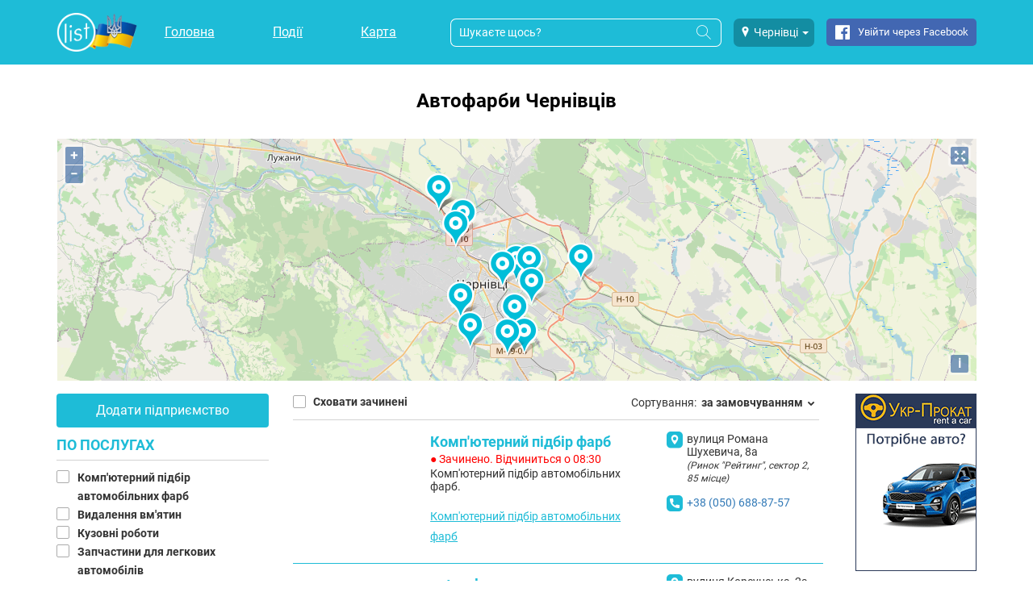

--- FILE ---
content_type: text/html; charset=UTF-8
request_url: https://list.in.ua/%D0%A7%D0%B5%D1%80%D0%BD%D1%96%D0%B2%D1%86%D1%96/%D0%90%D0%B2%D1%82%D0%BE%D1%84%D0%B0%D1%80%D0%B1%D0%B8
body_size: 22370
content:
<!DOCTYPE html><html xml:lang="uk-UA" xmlns="http://www.w3.org/1999/xhtml" lang="uk-UA"><head><!-- cacheTimestamp: 20260108_3 --><noscript id="deferred-styles"><link rel="stylesheet" type="text/css" href="/sunshine/css/style-ext.min.css?20260108_3"><link rel="stylesheet" type="text/css" href="/sunshine/css/style-ext-share.min.css?20260108_3"><link rel="stylesheet" type="text/css" href="/sunshine/css/style.min.css?20260108_3"><link rel="stylesheet" type="text/css" href="/sunshine/css/style-adsgoogle.min.css?20260108_3"></noscript><!-- AdSense --><script async src="https://pagead2.googlesyndication.com/pagead/js/adsbygoogle.js?client=pub-1309912535420301"
                    crossorigin="anonymous"></script><!-- Google Tag Manager --><script async>(function(w,d,s,l,i){w[l]=w[l]||[];w[l].push({'gtm.start':
                new Date().getTime(),event:'gtm.js'});var f=d.getElementsByTagName(s)[0],
                j=d.createElement(s),dl=l!='dataLayer'?'&l='+l:'';j.async=true;j.src=
                'https://www.googletagmanager.com/gtm.js?id='+i+dl;f.parentNode.insertBefore(j,f);
        })(window,document,'script','dataLayer','GTM-P77VJTJ');</script><!-- End Google Tag Manager --><link rel="preload" href="/sunshine/fonts/Roboto/RobotoBold2.woff2" type="font/woff2" as="font" crossorigin="anonymous"><link rel="preload" href="/sunshine/fonts/Roboto/Roboto2.woff2" type="font/woff2" as="font" crossorigin="anonymous"><link rel="preload" href="/sunshine/fonts/Roboto/Roboto7.woff2" type="font/woff2" as="font" crossorigin="anonymous"><link rel="preload" href="/sunshine/fonts/icomoon/ListIconFont.ttf?20260108_3" type="font/ttf" as="font" crossorigin="anonymous"><link rel="preload" href="/sunshine/fonts/Roboto/RobotoBold1.woff2" type="font/woff2" as="font" crossorigin="anonymous"><style>

            @font-face {
                font-family: 'RobotoBold';
                font-style: normal;
                font-weight: 700;
                font-display: swap;
                src: local('Roboto Bold'), local('Roboto-Bold'), url('/sunshine/fonts/Roboto/RobotoBold1.woff2') format('woff2');
                unicode-range: U+0400-045F, U+0490-0491, U+04B0-04B1, U+2116;
            }

            @font-face {
                font-family: 'RobotoBold';
                font-style: normal;
                font-weight: 700;
                font-display: swap;
                src: local('Roboto Bold'), local('Roboto-Bold'), url('/sunshine/fonts/Roboto/RobotoBold2.woff2') format('woff2');
                unicode-range: U+0000-00FF, U+0131, U+0152-0153, U+02BB-02BC, U+02C6, U+02DA, U+02DC, U+2000-206F, U+2074, U+20AC, U+2122, U+2191, U+2193, U+2212, U+2215, U+FEFF, U+FFFD;
            }

            /* cyrillic */
            @font-face {
                font-family: 'Roboto';
                font-style: normal;
                font-weight: 400;
                font-display: swap;
                src: local('Roboto'), local('Roboto-Regular'), url('/sunshine/fonts/Roboto/Roboto2.woff2') format('woff2');
                unicode-range: U+0400-045F, U+0490-0491, U+04B0-04B1, U+2116;
            }
            /* latin */
            @font-face {
                font-family: 'Roboto';
                font-style: normal;
                font-weight: 400;
                font-display: swap;
                src: local('Roboto'), local('Roboto-Regular'), url('/sunshine/fonts/Roboto/Roboto7.woff2') format('woff2');
                unicode-range: U+0000-00FF, U+0131, U+0152-0153, U+02BB-02BC, U+02C6, U+02DA, U+02DC, U+2000-206F, U+2074, U+20AC, U+2122, U+2191, U+2193, U+2212, U+2215, U+FEFF, U+FFFD;
            }

            @font-face {
                font-family: 'ListIconFont';
                src: url('/sunshine/fonts/icomoon/ListIconFont.ttf?20260108_3') format('truetype'),
                url('/sunshine/fonts/icomoon/ListIconFont.woff?20260108_3') format('woff'),
                url('/sunshine/fonts/icomoon/ListIconFont.svg?20260108_3#ListIconFont') format('svg');
                font-weight: normal;
                font-style: normal;
                font-display: swap;
            }
        </style><link rel="preload" href="/sunshine/css/style-ext.min.css?20260108_3" as="style" onload="this.rel='stylesheet'" onerror="this.rel='stylesheet'" media="all"><link rel="preload" href="/sunshine/css/style-ext-share.min.css?20260108_3" as="style" onload="this.rel='stylesheet'" onerror="this.rel='stylesheet'" media="all"><link rel="preload" href="/sunshine/css/style.min.css?20260108_3" as="style" onload="this.rel='stylesheet'" onerror="this.rel='stylesheet'" media="all"><link rel="preload" href="/sunshine/css/style-adsgoogle.min.css?20260108_3" as="style" onload="this.rel='stylesheet'" onerror="this.rel='stylesheet'" media="all"><script>
        var currentPositionTitle = 'Ваше місце розташування';
    </script><link rel="preload" href="/sunshine/css/ol.css?20260108_3" as="style" onload="this.rel='stylesheet'" onerror="this.rel='stylesheet'"><title>
                    Автофарби у Чернівцях ᐈ знайдено 12: каталог послуг, ціни, контакти | List
            </title><meta content='Вся інформація про Автофарби у Чернівцях: ✅відгуки ✅адреси ✅телефони ⭐ Понад 12 послуг на сайті LIST.in.ua' name='description' /><meta http-equiv="Content-Type" content="text/html; charset=utf-8"><meta content='global' name='distribution' /><meta content="#1ebcd7" name="theme-color" /><meta content='all' name='robots' /><meta property="og:image" content="https://list.in.ua/sunshine/images/Sunshine/logo-svg.svg?2" /><meta property="twitter:image" content="https://list.in.ua/sunshine/images/Sunshine/logo-svg.svg?2" /><meta name="viewport" content="width=device-width, initial-scale=1.0"><meta property="og:url" content="https://list.in.ua/%D0%A7%D0%B5%D1%80%D0%BD%D1%96%D0%B2%D1%86%D1%96/%D0%90%D0%B2%D1%82%D0%BE%D1%84%D0%B0%D1%80%D0%B1%D0%B8?48"/><meta property="twitter:site" content="https://list.in.ua/%D0%A7%D0%B5%D1%80%D0%BD%D1%96%D0%B2%D1%86%D1%96/%D0%90%D0%B2%D1%82%D0%BE%D1%84%D0%B0%D1%80%D0%B1%D0%B8?48"/><link rel="canonical" href="https://list.in.ua/%D0%A7%D0%B5%D1%80%D0%BD%D1%96%D0%B2%D1%86%D1%96/%D0%90%D0%B2%D1%82%D0%BE%D1%84%D0%B0%D1%80%D0%B1%D0%B8"/><meta name="theme-color" content="#0068b4"><meta content='document' name='resource-type' /><meta content='true' name='MSSmartTagsPreventParsing' /><meta content='general' name='rating' /><meta content='all' name='audience' /><meta content='7 days' name='revisit-after' /><link href='https://list.in.ua/sunshine/images/favicon.png?ver=271120171' rel='shortcut icon' type='image/x-icon' /><style>
        .body-wait {
            visibility: hidden;
        }
    </style><script>
        var theme = 'Sunshine';
        var lang = 'ua';

        var img_url = (document.querySelector('meta[property="og:image"]')) ? document.querySelector('meta[property="og:image"]').getAttribute('content') : '';
        var googleRCSiteKey = '6LfrDhkUAAAAAISPf_g8bIxEumHywWWN56n_gqm6';
        var googleRCSecret = '6LfrDhkUAAAAAMjpkyCSaVsRY5y6jLVOK8qZl-4B';
        var recaptchaVerifyResponse = false;
        var recaptchaCommentId = '';
        var recaptchaLikeType = '';

        var osmStyleUrl = 'https://maps.list.in.ua/hot/{z}/{x}/{y}.png';

        var recaptcha;

        var storeUserActions = 1;
        var isBlankLinkEnabled = false;
        var isOrderFromBonus = false;
        var disablePageScroll = false;
        var feedsSkip = 0;
        var feedsNumber = 8;
    </script><script>
            var map_provider = 'openstreetmap';
            var lat = '48.2999660000';
            var lng = '25.9673685000';
            var mapScale = 13;
        </script><script async>
        function add_yandex_share(container) {
            if(typeof fnAddShare != 'undefined' && $.isFunction(fnAddShare)){
                fnAddShare(container)
            } else {
                setTimeout(function () {
                    add_yandex_share(container);
                },500);
            }
        };
    </script></head><body class=" body-wait"><!-- Google Tag Manager (noscript) --><noscript><iframe src="https://www.googletagmanager.com/ns.html?id=GTM-P77VJTJ"
                      height="0" width="0" style="display:none;visibility:hidden"></iframe></noscript><!-- End Google Tag Manager (noscript) --><header id="top" class="main-header  js-main-header"><style>
    @media screen and (max-width: 767px) {
        .logo--full {
            width: 60px!important;
            max-width: 60px!important;
            /*width: 35px!important;*/
            /*max-width: 35px!important;*/
        }
    }
</style><div class="container"><div class="row"><div class="col-md-1 col-sm-1"><div class="main-header__logo"><a
                                            href="/%D0%A7%D0%B5%D1%80%D0%BD%D1%96%D0%B2%D1%86%D1%96"
                        style="max-width: 100px; width: 100px; background-image: url(/sunshine/images/Sunshine/list_ua_logo_sm.png?2)"
                        class="logo--full"
                    
                    title=""
                ></a></div></div><div class="col-md-4 col-sm-4"><nav class="main-header__nav"><ul class="main-nav main-nav--mobile main-nav--mobile-hidden main-nav--mobile--header"><li class="main-nav__item"><a class="main-nav__link"
                                                          href="https://list.in.ua/%D0%A7%D0%B5%D1%80%D0%BD%D1%96%D0%B2%D1%86%D1%96"
                                                   >
                            Головна
                        </a></li><li class="main-nav__item"><a class="main-nav__link"
                                                                  href="https://list.in.ua/%D0%A7%D0%B5%D1%80%D0%BD%D1%96%D0%B2%D1%86%D1%96/afisha"
                                                           >
                                Події
                            </a></li><li class="main-nav__item"><a class="main-nav__link"
                                                          href="https://list.in.ua/%D0%A7%D0%B5%D1%80%D0%BD%D1%96%D0%B2%D1%86%D1%96/map/index"
                                                   >
                            Карта
                        </a></li><!-- disable blog --></ul></nav><div class="main-header__nav--user"><div class="main-user-nav__item main-user-nav__profile-btn icon icon-person"></div><div class="main-user-nav__item main-user-nav__search-btn icon icon-search js-toggle-header-search"></div><div id="main-menu-btn" class="menu-btn menu-btn--header main-user-nav__item"><div class="bar1"></div><div class="bar2"></div><div class="bar3"></div></div></div></div><div class="mobile-only-show-flex-i geo__cities geo__cities_top js-city-change-dropdown" data-search="Автофарби"><button class="geo__city dropdown-toggle" type="button" data-toggle="dropdown" style="width: max-content;"><span class="icon icon-location"></span><span class="geo__city--name">Чернівці</span><span class="caret"></span></button><div class="dropdown-menu " style="margin-top: 10px;"><ul class="dropdown-menu-container js-header-cities-dropdown" style="padding-left: 0px;"><li><a
                                                                                    href="/%D0%91%D0%B5%D1%80%D0%B5%D0%B3%D0%BE%D0%B2%D0%B5/%D0%90%D0%B2%D1%82%D0%BE%D1%84%D0%B0%D1%80%D0%B1%D0%B8"
                                                                                data-id="2410"
                                                                        >
                                    Берегове
                                </a></li><li><a
                                                                                    href="/%D0%91%D0%BE%D1%80%D0%B8%D1%81%D0%BB%D0%B0%D0%B2"
                                                                                data-id="2396"
                                                                        >
                                    Борислав
                                </a></li><li><a
                                                                                    href="/%D0%91%D1%83%D0%BA%D0%BE%D0%B2%D0%B5%D0%BB%D1%8C"
                                                                                data-id="22"
                                                                        >
                                    Буковель
                                </a></li><li><a
                                                                                    href="/%D0%92%D0%B0%D1%80%D0%B0%D1%88/%D0%90%D0%B2%D1%82%D0%BE%D1%84%D0%B0%D1%80%D0%B1%D0%B8"
                                                                                data-id="2414"
                                                                        >
                                    Вараш
                                </a></li><li><a
                                                                                    href="/%D0%92%D0%BE%D0%BB%D0%BE%D0%B4%D0%B8%D0%BC%D0%B8%D1%80/%D0%90%D0%B2%D1%82%D0%BE%D1%84%D0%B0%D1%80%D0%B1%D0%B8"
                                                                                data-id="2400"
                                                                        >
                                    Володимир
                                </a></li><li><a
                                                                                    href="/%D0%92%D0%BE%D1%80%D0%BE%D1%85%D1%82%D0%B0"
                                                                                data-id="24"
                                                                        >
                                    Ворохта
                                </a></li><li><a
                                                                                    href="/%D0%92%D1%96%D0%BD%D0%BD%D0%B8%D1%86%D1%8F/%D0%90%D0%B2%D1%82%D0%BE%D1%84%D0%B0%D1%80%D0%B1%D0%B8"
                                                                                data-id="27"
                                                                        >
                                    Вінниця
                                </a></li><li><a
                                                                                    href="/%D0%94%D0%B5%D0%BB%D1%8F%D1%82%D0%B8%D0%BD"
                                                                                data-id="1828"
                                                                        >
                                    Делятин
                                </a></li><li><a
                                                                                    href="/%D0%94%D0%BD%D1%96%D0%BF%D1%80%D0%BE"
                                                                                data-id="17"
                                                                        >
                                    Дніпро
                                </a></li><li><a
                                                                                    href="/%D0%94%D0%BE%D0%BB%D0%B8%D0%BD%D0%B0"
                                                                                data-id="1694"
                                                                        >
                                    Долина
                                </a></li><li><a
                                                                                    href="/%D0%94%D1%80%D0%BE%D0%B3%D0%BE%D0%B1%D0%B8%D1%87"
                                                                                data-id="8"
                                                                        >
                                    Дрогобич
                                </a></li><li><a
                                                                                    href="/%D0%94%D1%83%D0%B1%D0%BD%D0%BE/%D0%90%D0%B2%D1%82%D0%BE%D1%84%D0%B0%D1%80%D0%B1%D0%B8"
                                                                                data-id="2409"
                                                                        >
                                    Дубно
                                </a></li><li><a
                                                                                    href="/%D0%96%D0%B8%D1%82%D0%BE%D0%BC%D0%B8%D1%80/%D0%90%D0%B2%D1%82%D0%BE%D1%84%D0%B0%D1%80%D0%B1%D0%B8"
                                                                                data-id="2418"
                                                                        >
                                    Житомир
                                </a></li><li><a
                                                                                    href="/%D0%97%D0%B2%D1%8F%D0%B3%D0%B5%D0%BB%D1%8C/%D0%90%D0%B2%D1%82%D0%BE%D1%84%D0%B0%D1%80%D0%B1%D0%B8"
                                                                                data-id="2401"
                                                                        >
                                    Звягель
                                </a></li><li><a
                                                                                    href="/%D0%97%D0%B4%D0%BE%D0%BB%D0%B1%D1%83%D0%BD%D1%96%D0%B2"
                                                                                data-id="2402"
                                                                        >
                                    Здолбунів
                                </a></li><li><a
                                                                                    href="/%D0%86%D0%B2%D0%B0%D0%BD%D0%BE-%D0%A4%D1%80%D0%B0%D0%BD%D0%BA%D1%96%D0%B2%D1%81%D1%8C%D0%BA/%D0%90%D0%B2%D1%82%D0%BE%D1%84%D0%B0%D1%80%D0%B1%D0%B8"
                                                                                data-id="1"
                                                                        >
                                    Івано-Франківськ
                                </a></li><li><a
                                                                                    href="/%D0%9A%D0%B0%D0%BB%D1%83%D1%88/%D0%90%D0%B2%D1%82%D0%BE%D1%84%D0%B0%D1%80%D0%B1%D0%B8"
                                                                                data-id="6"
                                                                        >
                                    Калуш
                                </a></li><li><a
                                                                                    href="/%D0%9A%D0%B0%D0%BC%27%D1%8F%D0%BD%D0%B5%D1%86%D1%8C-%D0%9F%D0%BE%D0%B4%D1%96%D0%BB%D1%8C%D1%81%D1%8C%D0%BA%D0%B8%D0%B9/%D0%90%D0%B2%D1%82%D0%BE%D1%84%D0%B0%D1%80%D0%B1%D0%B8"
                                                                                data-id="14"
                                                                        >
                                    Кам&#039;янець-Подільський
                                </a></li><li><a
                                                                                    href="/%D0%9A%D0%BE%D0%B2%D0%B5%D0%BB%D1%8C/%D0%90%D0%B2%D1%82%D0%BE%D1%84%D0%B0%D1%80%D0%B1%D0%B8"
                                                                                data-id="15"
                                                                        >
                                    Ковель
                                </a></li><li><a
                                                                                    href="/%D0%9A%D0%BE%D0%BB%D0%BE%D0%BC%D0%B8%D1%8F/%D0%90%D0%B2%D1%82%D0%BE%D1%84%D0%B0%D1%80%D0%B1%D0%B8"
                                                                                data-id="5"
                                                                        >
                                    Коломия
                                </a></li><li><a
                                                                                    href="/%D0%9A%D1%80%D0%B5%D0%BC%D0%B5%D0%BD%D0%B5%D1%86%D1%8C"
                                                                                data-id="2408"
                                                                        >
                                    Кременець
                                </a></li><li><a
                                                                                    href="/%D0%9B%D1%83%D1%86%D1%8C%D0%BA/%D0%90%D0%B2%D1%82%D0%BE%D1%84%D0%B0%D1%80%D0%B1%D0%B8"
                                                                                data-id="13"
                                                                        >
                                    Луцьк
                                </a></li><li><a
                                                                                    href="/%D0%9B%D1%8C%D0%B2%D1%96%D0%B2/%D0%90%D0%B2%D1%82%D0%BE%D1%84%D0%B0%D1%80%D0%B1%D0%B8"
                                                                                data-id="3"
                                                                        >
                                    Львів
                                </a></li><li><a
                                                                                    href="/%D0%9C%D0%B8%D0%BA%D1%83%D0%BB%D0%B8%D1%87%D0%B8%D0%BD"
                                                                                data-id="20"
                                                                        >
                                    Микуличин
                                </a></li><li><a
                                                                                    href="/%D0%9C%D0%BE%D1%80%D1%88%D0%B8%D0%BD"
                                                                                data-id="2406"
                                                                        >
                                    Моршин
                                </a></li><li><a
                                                                                    href="/%D0%9C%D1%83%D0%BA%D0%B0%D1%87%D0%B5%D0%B2%D0%BE/%D0%90%D0%B2%D1%82%D0%BE%D1%84%D0%B0%D1%80%D0%B1%D0%B8"
                                                                                data-id="2394"
                                                                        >
                                    Мукачево
                                </a></li><li><a
                                                                                    href="/%D0%9D%D0%B0%D0%B4%D0%B2%D1%96%D1%80%D0%BD%D0%B0/%D0%90%D0%B2%D1%82%D0%BE%D1%84%D0%B0%D1%80%D0%B1%D0%B8"
                                                                                data-id="26"
                                                                        >
                                    Надвірна
                                </a></li><li><a
                                                                                    href="/%D0%9D%D0%BE%D0%B2%D0%BE%D0%B2%D0%BE%D0%BB%D0%B8%D0%BD%D1%81%D1%8C%D0%BA"
                                                                                data-id="2399"
                                                                        >
                                    Нововолинськ
                                </a></li><li><a
                                                                                    href="/%D0%9E%D0%B4%D0%B5%D1%81%D0%B0"
                                                                                data-id="16"
                                                                        >
                                    Одеса
                                </a></li><li><a
                                                                                    href="/%D0%A0%D1%96%D0%B2%D0%BD%D0%B5/%D0%90%D0%B2%D1%82%D0%BE%D1%84%D0%B0%D1%80%D0%B1%D0%B8"
                                                                                data-id="12"
                                                                        >
                                    Рівне
                                </a></li><li><a
                                                                                    href="/%D0%A1%D0%B0%D0%BC%D0%B1%D1%96%D1%80/%D0%90%D0%B2%D1%82%D0%BE%D1%84%D0%B0%D1%80%D0%B1%D0%B8"
                                                                                data-id="2398"
                                                                        >
                                    Самбір
                                </a></li><li><a
                                                                                    href="/%D0%A1%D0%B0%D1%80%D0%BD%D0%B8/%D0%90%D0%B2%D1%82%D0%BE%D1%84%D0%B0%D1%80%D0%B1%D0%B8"
                                                                                data-id="2413"
                                                                        >
                                    Сарни
                                </a></li><li><a
                                                                                    href="/%D0%A1%D0%B2%D0%B0%D0%BB%D1%8F%D0%B2%D0%B0"
                                                                                data-id="2411"
                                                                        >
                                    Свалява
                                </a></li><li><a
                                                                                    href="/%D0%A1%D0%BB%D0%B0%D0%B2%D1%81%D1%8C%D0%BA%D0%B5"
                                                                                data-id="2407"
                                                                        >
                                    Славське
                                </a></li><li><a
                                                                                    href="/%D0%A1%D0%BB%D0%B0%D0%B2%D1%83%D1%82%D0%B0"
                                                                                data-id="2417"
                                                                        >
                                    Славута
                                </a></li><li><a
                                                                                    href="/%D0%A1%D0%BD%D1%8F%D1%82%D0%B8%D0%BD"
                                                                                data-id="2289"
                                                                        >
                                    Снятин
                                </a></li><li><a
                                                                                    href="/%D0%A1%D1%82%D0%B0%D1%80%D0%BE%D0%BA%D0%BE%D1%81%D1%82%D1%8F%D0%BD%D1%82%D0%B8%D0%BD%D1%96%D0%B2"
                                                                                data-id="2404"
                                                                        >
                                    Старокостянтинів
                                </a></li><li><a
                                                                                    href="/%D0%A1%D1%82%D0%B5%D0%B1%D0%BD%D0%B8%D0%BA"
                                                                                data-id="2395"
                                                                        >
                                    Стебник
                                </a></li><li><a
                                                                                    href="/%D0%A1%D1%82%D1%80%D0%B8%D0%B9/%D0%90%D0%B2%D1%82%D0%BE%D1%84%D0%B0%D1%80%D0%B1%D0%B8"
                                                                                data-id="7"
                                                                        >
                                    Стрий
                                </a></li><li><a
                                                                                    href="/%D0%A1%D1%85%D1%96%D0%B4%D0%BD%D0%B8%D1%86%D1%8F"
                                                                                data-id="2397"
                                                                        >
                                    Східниця
                                </a></li><li><a
                                                                                    href="/%D0%A2%D0%B0%D1%82%D0%B0%D1%80%D1%96%D0%B2"
                                                                                data-id="21"
                                                                        >
                                    Татарів
                                </a></li><li><a
                                                                                    href="/%D0%A2%D0%B5%D1%80%D0%B5%D0%B1%D0%BE%D0%B2%D0%BB%D1%8F"
                                                                                data-id="2403"
                                                                        >
                                    Теребовля
                                </a></li><li><a
                                                                                    href="/%D0%A2%D0%B5%D1%80%D0%BD%D0%BE%D0%BF%D1%96%D0%BB%D1%8C/%D0%90%D0%B2%D1%82%D0%BE%D1%84%D0%B0%D1%80%D0%B1%D0%B8"
                                                                                data-id="2"
                                                                        >
                                    Тернопіль
                                </a></li><li><a
                                                                                    href="/%D0%A2%D1%80%D1%83%D1%81%D0%BA%D0%B0%D0%B2%D0%B5%D1%86%D1%8C/%D0%90%D0%B2%D1%82%D0%BE%D1%84%D0%B0%D1%80%D0%B1%D0%B8"
                                                                                data-id="25"
                                                                        >
                                    Трускавець
                                </a></li><li><a
                                                                                    href="/%D0%A3%D0%B6%D0%B3%D0%BE%D1%80%D0%BE%D0%B4/%D0%90%D0%B2%D1%82%D0%BE%D1%84%D0%B0%D1%80%D0%B1%D0%B8"
                                                                                data-id="4"
                                                                        >
                                    Ужгород
                                </a></li><li><a
                                                                                    href="/%D0%A5%D0%BC%D0%B5%D0%BB%D1%8C%D0%BD%D0%B8%D1%86%D1%8C%D0%BA%D0%B8%D0%B9/%D0%90%D0%B2%D1%82%D0%BE%D1%84%D0%B0%D1%80%D0%B1%D0%B8"
                                                                                data-id="10"
                                                                        >
                                    Хмельницький
                                </a></li><li><a
                                                                                    href="/%D0%A5%D1%83%D1%81%D1%82/%D0%90%D0%B2%D1%82%D0%BE%D1%84%D0%B0%D1%80%D0%B1%D0%B8"
                                                                                data-id="2419"
                                                                        >
                                    Хуст
                                </a></li><li><a
                                                                                    href="/%D0%A7%D0%BE%D0%BF"
                                                                                data-id="2412"
                                                                        >
                                    Чоп
                                </a></li><li><a
                                                                                    href="/%D0%A7%D0%BE%D1%80%D1%82%D0%BA%D1%96%D0%B2/%D0%90%D0%B2%D1%82%D0%BE%D1%84%D0%B0%D1%80%D0%B1%D0%B8"
                                                                                data-id="2415"
                                                                        >
                                    Чортків
                                </a></li><li><a
                                                                                    href="/%D0%A8%D0%B5%D0%BF%D0%B5%D1%82%D1%96%D0%B2%D0%BA%D0%B0"
                                                                                data-id="2405"
                                                                        >
                                    Шепетівка
                                </a></li><li><a
                                                                                    href="/%D0%A8%D0%B5%D0%BF%D1%82%D0%B8%D1%86%D1%8C%D0%BA%D0%B8%D0%B9/%D0%90%D0%B2%D1%82%D0%BE%D1%84%D0%B0%D1%80%D0%B1%D0%B8"
                                                                                data-id="9"
                                                                        >
                                    Шептицький
                                </a></li><li><a
                                                                                    href="/%D0%AF%D0%B1%D0%BB%D1%83%D0%BD%D0%B8%D1%86%D1%8F"
                                                                                data-id="23"
                                                                        >
                                    Яблуниця
                                </a></li><li><a
                                                                                    href="/%D0%AF%D1%80%D0%B5%D0%BC%D1%87%D0%B5/%D0%90%D0%B2%D1%82%D0%BE%D1%84%D0%B0%D1%80%D0%B1%D0%B8"
                                                                                data-id="19"
                                                                        >
                                    Яремче
                                </a></li></ul></div></div><div class="col-md-7 col-sm-7 header-menu-new"><div class="header-content-container header-search-menu-new mobile-hide js-header-search-content"><div class="main-header__search mobile-width-95p"><form class="main-search" action="/city_form_search" method="get"><input type="hidden" name="city_name" value="Чернівці"><input class="main-search__input"
                               autocomplete="off"
                               required="required"
                               id="search_input"
                               name="search"
                               type="text"
                               placeholder="Шукаєте щось?"><button id="search_button"
                                class="main-search__btn"
                                type="submit"><i class="icon icon-search search-icon"></i></button></form></div></div><div class="mobile-hide geo__cities geo__cities_top js-city-change-dropdown" data-search="Автофарби"><div class="geo-cities-top-new"><div class="geo-cities-new"><button class="geo__city dropdown-toggle" type="button" data-toggle="dropdown"><span class="icon icon-location"></span><span class="geo__city--name">Чернівці</span><span class="caret"></span></button><div class="dropdown-menu"><ul class="dropdown-menu-container js-header-cities-dropdown" style="padding-left: 0px"><li><a
                                                                                                            href="https://list.in.ua/%D0%91%D0%B5%D1%80%D0%B5%D0%B3%D0%BE%D0%B2%D0%B5/%D0%90%D0%B2%D1%82%D0%BE%D1%84%D0%B0%D1%80%D0%B1%D0%B8"
                                                                                                        data-id="2410"
                                                                                                >
                                                Берегове
                                            </a></li><li><a
                                                                                                            href="https://list.in.ua/%D0%91%D0%BE%D1%80%D0%B8%D1%81%D0%BB%D0%B0%D0%B2"
                                                                                                        data-id="2396"
                                                                                                >
                                                Борислав
                                            </a></li><li><a
                                                                                                            href="https://list.in.ua/%D0%91%D1%83%D0%BA%D0%BE%D0%B2%D0%B5%D0%BB%D1%8C"
                                                                                                        data-id="22"
                                                                                                >
                                                Буковель
                                            </a></li><li><a
                                                                                                            href="https://list.in.ua/%D0%92%D0%B0%D1%80%D0%B0%D1%88/%D0%90%D0%B2%D1%82%D0%BE%D1%84%D0%B0%D1%80%D0%B1%D0%B8"
                                                                                                        data-id="2414"
                                                                                                >
                                                Вараш
                                            </a></li><li><a
                                                                                                            href="https://list.in.ua/%D0%92%D0%BE%D0%BB%D0%BE%D0%B4%D0%B8%D0%BC%D0%B8%D1%80/%D0%90%D0%B2%D1%82%D0%BE%D1%84%D0%B0%D1%80%D0%B1%D0%B8"
                                                                                                        data-id="2400"
                                                                                                >
                                                Володимир
                                            </a></li><li><a
                                                                                                            href="https://list.in.ua/%D0%92%D0%BE%D1%80%D0%BE%D1%85%D1%82%D0%B0"
                                                                                                        data-id="24"
                                                                                                >
                                                Ворохта
                                            </a></li><li><a
                                                                                                            href="https://list.in.ua/%D0%92%D1%96%D0%BD%D0%BD%D0%B8%D1%86%D1%8F/%D0%90%D0%B2%D1%82%D0%BE%D1%84%D0%B0%D1%80%D0%B1%D0%B8"
                                                                                                        data-id="27"
                                                                                                >
                                                Вінниця
                                            </a></li><li><a
                                                                                                            href="https://list.in.ua/%D0%94%D0%B5%D0%BB%D1%8F%D1%82%D0%B8%D0%BD"
                                                                                                        data-id="1828"
                                                                                                >
                                                Делятин
                                            </a></li><li><a
                                                                                                            href="https://list.in.ua/%D0%94%D0%BD%D1%96%D0%BF%D1%80%D0%BE"
                                                                                                        data-id="17"
                                                                                                >
                                                Дніпро
                                            </a></li><li><a
                                                                                                            href="https://list.in.ua/%D0%94%D0%BE%D0%BB%D0%B8%D0%BD%D0%B0"
                                                                                                        data-id="1694"
                                                                                                >
                                                Долина
                                            </a></li><li><a
                                                                                                            href="https://list.in.ua/%D0%94%D1%80%D0%BE%D0%B3%D0%BE%D0%B1%D0%B8%D1%87"
                                                                                                        data-id="8"
                                                                                                >
                                                Дрогобич
                                            </a></li><li><a
                                                                                                            href="https://list.in.ua/%D0%94%D1%83%D0%B1%D0%BD%D0%BE/%D0%90%D0%B2%D1%82%D0%BE%D1%84%D0%B0%D1%80%D0%B1%D0%B8"
                                                                                                        data-id="2409"
                                                                                                >
                                                Дубно
                                            </a></li><li><a
                                                                                                            href="https://list.in.ua/%D0%96%D0%B8%D1%82%D0%BE%D0%BC%D0%B8%D1%80/%D0%90%D0%B2%D1%82%D0%BE%D1%84%D0%B0%D1%80%D0%B1%D0%B8"
                                                                                                        data-id="2418"
                                                                                                >
                                                Житомир
                                            </a></li><li><a
                                                                                                            href="https://list.in.ua/%D0%97%D0%B2%D1%8F%D0%B3%D0%B5%D0%BB%D1%8C/%D0%90%D0%B2%D1%82%D0%BE%D1%84%D0%B0%D1%80%D0%B1%D0%B8"
                                                                                                        data-id="2401"
                                                                                                >
                                                Звягель
                                            </a></li><li><a
                                                                                                            href="https://list.in.ua/%D0%97%D0%B4%D0%BE%D0%BB%D0%B1%D1%83%D0%BD%D1%96%D0%B2"
                                                                                                        data-id="2402"
                                                                                                >
                                                Здолбунів
                                            </a></li><li><a
                                                                                                            href="https://list.in.ua/%D0%86%D0%B2%D0%B0%D0%BD%D0%BE-%D0%A4%D1%80%D0%B0%D0%BD%D0%BA%D1%96%D0%B2%D1%81%D1%8C%D0%BA/%D0%90%D0%B2%D1%82%D0%BE%D1%84%D0%B0%D1%80%D0%B1%D0%B8"
                                                                                                        data-id="1"
                                                                                                >
                                                Івано-Франківськ
                                            </a></li><li><a
                                                                                                            href="https://list.in.ua/%D0%9A%D0%B0%D0%BB%D1%83%D1%88/%D0%90%D0%B2%D1%82%D0%BE%D1%84%D0%B0%D1%80%D0%B1%D0%B8"
                                                                                                        data-id="6"
                                                                                                >
                                                Калуш
                                            </a></li><li><a
                                                                                                            href="https://list.in.ua/%D0%9A%D0%B0%D0%BC%27%D1%8F%D0%BD%D0%B5%D1%86%D1%8C-%D0%9F%D0%BE%D0%B4%D1%96%D0%BB%D1%8C%D1%81%D1%8C%D0%BA%D0%B8%D0%B9/%D0%90%D0%B2%D1%82%D0%BE%D1%84%D0%B0%D1%80%D0%B1%D0%B8"
                                                                                                        data-id="14"
                                                                                                >
                                                Кам&#039;янець-Подільський
                                            </a></li><li><a
                                                                                                            href="https://list.in.ua/%D0%9A%D0%BE%D0%B2%D0%B5%D0%BB%D1%8C/%D0%90%D0%B2%D1%82%D0%BE%D1%84%D0%B0%D1%80%D0%B1%D0%B8"
                                                                                                        data-id="15"
                                                                                                >
                                                Ковель
                                            </a></li><li><a
                                                                                                            href="https://list.in.ua/%D0%9A%D0%BE%D0%BB%D0%BE%D0%BC%D0%B8%D1%8F/%D0%90%D0%B2%D1%82%D0%BE%D1%84%D0%B0%D1%80%D0%B1%D0%B8"
                                                                                                        data-id="5"
                                                                                                >
                                                Коломия
                                            </a></li><li><a
                                                                                                            href="https://list.in.ua/%D0%9A%D1%80%D0%B5%D0%BC%D0%B5%D0%BD%D0%B5%D1%86%D1%8C"
                                                                                                        data-id="2408"
                                                                                                >
                                                Кременець
                                            </a></li><li><a
                                                                                                            href="https://list.in.ua/%D0%9B%D1%83%D1%86%D1%8C%D0%BA/%D0%90%D0%B2%D1%82%D0%BE%D1%84%D0%B0%D1%80%D0%B1%D0%B8"
                                                                                                        data-id="13"
                                                                                                >
                                                Луцьк
                                            </a></li><li><a
                                                                                                            href="https://list.in.ua/%D0%9B%D1%8C%D0%B2%D1%96%D0%B2/%D0%90%D0%B2%D1%82%D0%BE%D1%84%D0%B0%D1%80%D0%B1%D0%B8"
                                                                                                        data-id="3"
                                                                                                >
                                                Львів
                                            </a></li><li><a
                                                                                                            href="https://list.in.ua/%D0%9C%D0%B8%D0%BA%D1%83%D0%BB%D0%B8%D1%87%D0%B8%D0%BD"
                                                                                                        data-id="20"
                                                                                                >
                                                Микуличин
                                            </a></li><li><a
                                                                                                            href="https://list.in.ua/%D0%9C%D0%BE%D1%80%D1%88%D0%B8%D0%BD"
                                                                                                        data-id="2406"
                                                                                                >
                                                Моршин
                                            </a></li><li><a
                                                                                                            href="https://list.in.ua/%D0%9C%D1%83%D0%BA%D0%B0%D1%87%D0%B5%D0%B2%D0%BE/%D0%90%D0%B2%D1%82%D0%BE%D1%84%D0%B0%D1%80%D0%B1%D0%B8"
                                                                                                        data-id="2394"
                                                                                                >
                                                Мукачево
                                            </a></li><li><a
                                                                                                            href="https://list.in.ua/%D0%9D%D0%B0%D0%B4%D0%B2%D1%96%D1%80%D0%BD%D0%B0/%D0%90%D0%B2%D1%82%D0%BE%D1%84%D0%B0%D1%80%D0%B1%D0%B8"
                                                                                                        data-id="26"
                                                                                                >
                                                Надвірна
                                            </a></li><li><a
                                                                                                            href="https://list.in.ua/%D0%9D%D0%BE%D0%B2%D0%BE%D0%B2%D0%BE%D0%BB%D0%B8%D0%BD%D1%81%D1%8C%D0%BA"
                                                                                                        data-id="2399"
                                                                                                >
                                                Нововолинськ
                                            </a></li><li><a
                                                                                                            href="https://list.in.ua/%D0%9E%D0%B4%D0%B5%D1%81%D0%B0"
                                                                                                        data-id="16"
                                                                                                >
                                                Одеса
                                            </a></li><li><a
                                                                                                            href="https://list.in.ua/%D0%A0%D1%96%D0%B2%D0%BD%D0%B5/%D0%90%D0%B2%D1%82%D0%BE%D1%84%D0%B0%D1%80%D0%B1%D0%B8"
                                                                                                        data-id="12"
                                                                                                >
                                                Рівне
                                            </a></li><li><a
                                                                                                            href="https://list.in.ua/%D0%A1%D0%B0%D0%BC%D0%B1%D1%96%D1%80/%D0%90%D0%B2%D1%82%D0%BE%D1%84%D0%B0%D1%80%D0%B1%D0%B8"
                                                                                                        data-id="2398"
                                                                                                >
                                                Самбір
                                            </a></li><li><a
                                                                                                            href="https://list.in.ua/%D0%A1%D0%B0%D1%80%D0%BD%D0%B8/%D0%90%D0%B2%D1%82%D0%BE%D1%84%D0%B0%D1%80%D0%B1%D0%B8"
                                                                                                        data-id="2413"
                                                                                                >
                                                Сарни
                                            </a></li><li><a
                                                                                                            href="https://list.in.ua/%D0%A1%D0%B2%D0%B0%D0%BB%D1%8F%D0%B2%D0%B0"
                                                                                                        data-id="2411"
                                                                                                >
                                                Свалява
                                            </a></li><li><a
                                                                                                            href="https://list.in.ua/%D0%A1%D0%BB%D0%B0%D0%B2%D1%81%D1%8C%D0%BA%D0%B5"
                                                                                                        data-id="2407"
                                                                                                >
                                                Славське
                                            </a></li><li><a
                                                                                                            href="https://list.in.ua/%D0%A1%D0%BB%D0%B0%D0%B2%D1%83%D1%82%D0%B0"
                                                                                                        data-id="2417"
                                                                                                >
                                                Славута
                                            </a></li><li><a
                                                                                                            href="https://list.in.ua/%D0%A1%D0%BD%D1%8F%D1%82%D0%B8%D0%BD"
                                                                                                        data-id="2289"
                                                                                                >
                                                Снятин
                                            </a></li><li><a
                                                                                                            href="https://list.in.ua/%D0%A1%D1%82%D0%B0%D1%80%D0%BE%D0%BA%D0%BE%D1%81%D1%82%D1%8F%D0%BD%D1%82%D0%B8%D0%BD%D1%96%D0%B2"
                                                                                                        data-id="2404"
                                                                                                >
                                                Старокостянтинів
                                            </a></li><li><a
                                                                                                            href="https://list.in.ua/%D0%A1%D1%82%D0%B5%D0%B1%D0%BD%D0%B8%D0%BA"
                                                                                                        data-id="2395"
                                                                                                >
                                                Стебник
                                            </a></li><li><a
                                                                                                            href="https://list.in.ua/%D0%A1%D1%82%D1%80%D0%B8%D0%B9/%D0%90%D0%B2%D1%82%D0%BE%D1%84%D0%B0%D1%80%D0%B1%D0%B8"
                                                                                                        data-id="7"
                                                                                                >
                                                Стрий
                                            </a></li><li><a
                                                                                                            href="https://list.in.ua/%D0%A1%D1%85%D1%96%D0%B4%D0%BD%D0%B8%D1%86%D1%8F"
                                                                                                        data-id="2397"
                                                                                                >
                                                Східниця
                                            </a></li><li><a
                                                                                                            href="https://list.in.ua/%D0%A2%D0%B0%D1%82%D0%B0%D1%80%D1%96%D0%B2"
                                                                                                        data-id="21"
                                                                                                >
                                                Татарів
                                            </a></li><li><a
                                                                                                            href="https://list.in.ua/%D0%A2%D0%B5%D1%80%D0%B5%D0%B1%D0%BE%D0%B2%D0%BB%D1%8F"
                                                                                                        data-id="2403"
                                                                                                >
                                                Теребовля
                                            </a></li><li><a
                                                                                                            href="https://list.in.ua/%D0%A2%D0%B5%D1%80%D0%BD%D0%BE%D0%BF%D1%96%D0%BB%D1%8C/%D0%90%D0%B2%D1%82%D0%BE%D1%84%D0%B0%D1%80%D0%B1%D0%B8"
                                                                                                        data-id="2"
                                                                                                >
                                                Тернопіль
                                            </a></li><li><a
                                                                                                            href="https://list.in.ua/%D0%A2%D1%80%D1%83%D1%81%D0%BA%D0%B0%D0%B2%D0%B5%D1%86%D1%8C/%D0%90%D0%B2%D1%82%D0%BE%D1%84%D0%B0%D1%80%D0%B1%D0%B8"
                                                                                                        data-id="25"
                                                                                                >
                                                Трускавець
                                            </a></li><li><a
                                                                                                            href="https://list.in.ua/%D0%A3%D0%B6%D0%B3%D0%BE%D1%80%D0%BE%D0%B4/%D0%90%D0%B2%D1%82%D0%BE%D1%84%D0%B0%D1%80%D0%B1%D0%B8"
                                                                                                        data-id="4"
                                                                                                >
                                                Ужгород
                                            </a></li><li><a
                                                                                                            href="https://list.in.ua/%D0%A5%D0%BC%D0%B5%D0%BB%D1%8C%D0%BD%D0%B8%D1%86%D1%8C%D0%BA%D0%B8%D0%B9/%D0%90%D0%B2%D1%82%D0%BE%D1%84%D0%B0%D1%80%D0%B1%D0%B8"
                                                                                                        data-id="10"
                                                                                                >
                                                Хмельницький
                                            </a></li><li><a
                                                                                                            href="https://list.in.ua/%D0%A5%D1%83%D1%81%D1%82/%D0%90%D0%B2%D1%82%D0%BE%D1%84%D0%B0%D1%80%D0%B1%D0%B8"
                                                                                                        data-id="2419"
                                                                                                >
                                                Хуст
                                            </a></li><li><a
                                                                                                            href="https://list.in.ua/%D0%A7%D0%BE%D0%BF"
                                                                                                        data-id="2412"
                                                                                                >
                                                Чоп
                                            </a></li><li><a
                                                                                                            href="https://list.in.ua/%D0%A7%D0%BE%D1%80%D1%82%D0%BA%D1%96%D0%B2/%D0%90%D0%B2%D1%82%D0%BE%D1%84%D0%B0%D1%80%D0%B1%D0%B8"
                                                                                                        data-id="2415"
                                                                                                >
                                                Чортків
                                            </a></li><li><a
                                                                                                            href="https://list.in.ua/%D0%A8%D0%B5%D0%BF%D0%B5%D1%82%D1%96%D0%B2%D0%BA%D0%B0"
                                                                                                        data-id="2405"
                                                                                                >
                                                Шепетівка
                                            </a></li><li><a
                                                                                                            href="https://list.in.ua/%D0%A8%D0%B5%D0%BF%D1%82%D0%B8%D1%86%D1%8C%D0%BA%D0%B8%D0%B9/%D0%90%D0%B2%D1%82%D0%BE%D1%84%D0%B0%D1%80%D0%B1%D0%B8"
                                                                                                        data-id="9"
                                                                                                >
                                                Шептицький
                                            </a></li><li><a
                                                                                                            href="https://list.in.ua/%D0%AF%D0%B1%D0%BB%D1%83%D0%BD%D0%B8%D1%86%D1%8F"
                                                                                                        data-id="23"
                                                                                                >
                                                Яблуниця
                                            </a></li><li><a
                                                                                                            href="https://list.in.ua/%D0%AF%D1%80%D0%B5%D0%BC%D1%87%D0%B5/%D0%90%D0%B2%D1%82%D0%BE%D1%84%D0%B0%D1%80%D0%B1%D0%B8"
                                                                                                        data-id="19"
                                                                                                >
                                                Яремче
                                            </a></li></ul></div></div></div></div><div class="header-content-container mobile-hide js-header-profile-content header-profile-menu"><div class="main-header__login-menu"><div class="login-menu"><div class="login-menu__social login-menu__social--general"><a href="/social/login/facebook"
                                       rel="nofollow"
                                       class="login-facebook-button icon icon-facebook-logo icon-facebook-logo-header">Увійти через Facebook</a></div></div></div></div></div></div></div></header><script src="https://www.google.com/recaptcha/api.js?onload=onloadCallback&render=explicit" async defer></script><main class="page-content" id="wrapper"><script>
    var points = '[]';
    var myMap;
</script><section id="result-search"><h1 class="cat-title  text-center text-black">
                            Автофарби Чернівців
                    </h1><div class="container"><div class="row"><div class="col-xs-12"><div id="map-search" class="cat-map"><div class="map-loader-wraper"><div class="loading-pulse"></div></div><div class="map-serchview map-display-container"><div class="js-search-map-top-container search-map-top-container"></div><span class="map-expand-icon-container"><span class="icon icon-expand-arrows js-expand-map" data-type="search"></span></span><div id="search_map_canvas" class="search-map js-search-map"><div id="map-popover" class="map-popover"></div></div></div></div></div><div class="col-md-3 col-sm-3 column-thin col-xs-12"><a
                                                    href="/%D0%A7%D0%B5%D1%80%D0%BD%D1%96%D0%B2%D1%86%D1%96/order"
                                                class="search-add-business mobile-hide"
                        rel="nofollow"
                    >
                        Додати підприємство
                    </a><div class="mob-filter hidden-xs"><ul class="filter-tags"><li class="filter-tags__service filter-tags__service_hidden js-tag-service"><a class="icon icon-close2-after" data-item="1038">
                                      Комп&#039;ютерний підбір автомобільних фарб
                                  </a></li><li class="filter-tags__service filter-tags__service_hidden js-tag-service"><a class="icon icon-close2-after" data-item="1159">
                                      Видалення вм&#039;ятин
                                  </a></li><li class="filter-tags__service filter-tags__service_hidden js-tag-service"><a class="icon icon-close2-after" data-item="222">
                                      Кузовні роботи
                                  </a></li><li class="filter-tags__service filter-tags__service_hidden js-tag-service"><a class="icon icon-close2-after" data-item="777">
                                      Запчастини для легкових автомобілів
                                  </a></li><li class="filter-tags__service filter-tags__service_hidden js-tag-service"><a class="icon icon-close2-after" data-item="784">
                                      Продаж легкових автомобілів
                                  </a></li><li class="filter-tags__service filter-tags__service_hidden js-tag-service"><a class="icon icon-close2-after" data-item="48">
                                      Автозварка
                                  </a></li><li class="filter-tags__service filter-tags__service_hidden js-tag-service"><a class="icon icon-close2-after" data-item="1146">
                                      Авто з США
                                  </a></li><li class="filter-tags__service filter-tags__service_hidden js-tag-service"><a class="icon icon-close2-after" data-item="44">
                                      Автомобільний електрик
                                  </a></li><li class="filter-tags__service filter-tags__service_hidden js-tag-service"><a class="icon icon-close2-after" data-item="47">
                                      Ремонт ходової
                                  </a></li><li class="filter-tags__service filter-tags__service_hidden js-tag-service"><a class="icon icon-close2-after" data-item="43">
                                      Розвал-сходження
                                  </a></li><li class="filter-tags__service filter-tags__service_hidden js-tag-service"><a class="icon icon-close2-after" data-item="223">
                                      Ремонт двигуна
                                  </a></li><li class="filter-tags__service filter-tags__service_hidden js-tag-service"><a class="icon icon-close2-after" data-item="1072">
                                      Комп&#039;ютерна діагностика авто
                                  </a></li><li class="filter-tags__service filter-tags__service_hidden js-tag-service"><a class="icon icon-close2-after" data-item="45">
                                      Автомобільне рихтування
                                  </a></li><li class="filter-tags__service filter-tags__service_hidden js-tag-service"><a class="icon icon-close2-after" data-item="265">
                                      Шумоізоляція автомобіля
                                  </a></li><li class="filter-tags__service filter-tags__service_hidden js-tag-service"><a class="icon icon-close2-after" data-item="865">
                                      Вживані запчастини
                                  </a></li><li class="filter-tags__service filter-tags__service_hidden js-tag-service"><a class="icon icon-close2-after" data-item="1334">
                                      Електромобілі
                                  </a></li><li class="filter-tags__service filter-tags__service_hidden js-tag-service"><a class="icon icon-close2-after" data-item="1342">
                                      Підбір автомобілів
                                  </a></li><li class="filter-tags__service filter-tags__service_hidden js-tag-service"><a class="icon icon-close2-after" data-item="1343">
                                      Пригін автомобілів
                                  </a></li><li class="filter-tags__service filter-tags__service_hidden js-tag-service"><a class="icon icon-close2-after" data-item="1320">
                                      Нанесення захисних покриттів
                                  </a></li><li class="filter-tags__service filter-tags__service_hidden js-tag-service"><a class="icon icon-close2-after" data-item="1318">
                                      Поклейка плівки
                                  </a></li><li class="filter-tags__service filter-tags__service_hidden js-tag-service"><a class="icon icon-close2-after" data-item="1317">
                                      Ремонт фар
                                  </a></li><li class="filter-tags__service filter-tags__service_hidden js-tag-service"><a class="icon icon-close2-after" data-item="1315">
                                      Продаж автомобільної оптики
                                  </a></li><li class="filter-tags__service filter-tags__service_hidden js-tag-service"><a class="icon icon-close2-after" data-item="1330">
                                      Озонування салону авто
                                  </a></li></ul><div class="cat-filter"><h4 class="cat-filter__title">
                                        По послугах
                                    </h4><ul id="services-filter" class="cat-filter__list"><li class="cat-filter__item  "><input type="checkbox" id="checkbox-r-1" value="1038" class="js-services-filter cat-filter__hidden-checkbox"><label for="checkbox-r-1" class="cat-filter__custom-checkbox js-map-services-label" data-item="1038"></label><a class="cat-filter__link js-service-filter" data-item="1038"   rel="nofollow" href="#">
                                                Комп&#039;ютерний підбір автомобільних фарб&nbsp;                                            </a></li><li class="cat-filter__item  "><input type="checkbox" id="checkbox-r-2" value="1159" class="js-services-filter cat-filter__hidden-checkbox"><label for="checkbox-r-2" class="cat-filter__custom-checkbox js-map-services-label" data-item="1159"></label><a class="cat-filter__link js-service-filter" data-item="1159"   rel="nofollow" href="#">
                                                Видалення вм&#039;ятин&nbsp;                                            </a></li><li class="cat-filter__item  "><input type="checkbox" id="checkbox-r-3" value="222" class="js-services-filter cat-filter__hidden-checkbox"><label for="checkbox-r-3" class="cat-filter__custom-checkbox js-map-services-label" data-item="222"></label><a class="cat-filter__link js-service-filter" data-item="222"   rel="nofollow" href="#">
                                                Кузовні роботи&nbsp;                                            </a></li><li class="cat-filter__item  "><input type="checkbox" id="checkbox-r-4" value="777" class="js-services-filter cat-filter__hidden-checkbox"><label for="checkbox-r-4" class="cat-filter__custom-checkbox js-map-services-label" data-item="777"></label><a class="cat-filter__link js-service-filter" data-item="777"   rel="nofollow" href="#">
                                                Запчастини для легкових автомобілів&nbsp;                                            </a></li><li class="cat-filter__item  "><input type="checkbox" id="checkbox-r-5" value="784" class="js-services-filter cat-filter__hidden-checkbox"><label for="checkbox-r-5" class="cat-filter__custom-checkbox js-map-services-label" data-item="784"></label><a class="cat-filter__link js-service-filter" data-item="784"   rel="nofollow" href="#">
                                                Продаж легкових автомобілів&nbsp;                                            </a></li><li class="cat-filter__item   none "><input type="checkbox" id="checkbox-r-6" value="48" class="js-services-filter cat-filter__hidden-checkbox"><label for="checkbox-r-6" class="cat-filter__custom-checkbox js-map-services-label" data-item="48"></label><a class="cat-filter__link js-service-filter" data-item="48"   rel="nofollow" href="#">
                                                Автозварка&nbsp;                                            </a></li><li class="cat-filter__item   none "><input type="checkbox" id="checkbox-r-7" value="1146" class="js-services-filter cat-filter__hidden-checkbox"><label for="checkbox-r-7" class="cat-filter__custom-checkbox js-map-services-label" data-item="1146"></label><a class="cat-filter__link js-service-filter" data-item="1146"   rel="nofollow" href="#">
                                                Авто з США&nbsp;                                            </a></li><li class="cat-filter__item   none "><input type="checkbox" id="checkbox-r-8" value="44" class="js-services-filter cat-filter__hidden-checkbox"><label for="checkbox-r-8" class="cat-filter__custom-checkbox js-map-services-label" data-item="44"></label><a class="cat-filter__link js-service-filter" data-item="44"   rel="nofollow" href="#">
                                                Автомобільний електрик&nbsp;                                            </a></li><li class="cat-filter__item   none "><input type="checkbox" id="checkbox-r-9" value="47" class="js-services-filter cat-filter__hidden-checkbox"><label for="checkbox-r-9" class="cat-filter__custom-checkbox js-map-services-label" data-item="47"></label><a class="cat-filter__link js-service-filter" data-item="47"   rel="nofollow" href="#">
                                                Ремонт ходової&nbsp;                                            </a></li><li class="cat-filter__item   none "><input type="checkbox" id="checkbox-r-10" value="43" class="js-services-filter cat-filter__hidden-checkbox"><label for="checkbox-r-10" class="cat-filter__custom-checkbox js-map-services-label" data-item="43"></label><a class="cat-filter__link js-service-filter" data-item="43"   rel="nofollow" href="#">
                                                Розвал-сходження&nbsp;                                            </a></li><li class="cat-filter__item   none "><input type="checkbox" id="checkbox-r-11" value="223" class="js-services-filter cat-filter__hidden-checkbox"><label for="checkbox-r-11" class="cat-filter__custom-checkbox js-map-services-label" data-item="223"></label><a class="cat-filter__link js-service-filter" data-item="223"   rel="nofollow" href="#">
                                                Ремонт двигуна&nbsp;                                            </a></li><li class="cat-filter__item   none "><input type="checkbox" id="checkbox-r-12" value="1072" class="js-services-filter cat-filter__hidden-checkbox"><label for="checkbox-r-12" class="cat-filter__custom-checkbox js-map-services-label" data-item="1072"></label><a class="cat-filter__link js-service-filter" data-item="1072"   rel="nofollow" href="#">
                                                Комп&#039;ютерна діагностика авто&nbsp;                                            </a></li><li class="cat-filter__item   none "><input type="checkbox" id="checkbox-r-13" value="45" class="js-services-filter cat-filter__hidden-checkbox"><label for="checkbox-r-13" class="cat-filter__custom-checkbox js-map-services-label" data-item="45"></label><a class="cat-filter__link js-service-filter" data-item="45"   rel="nofollow" href="#">
                                                Автомобільне рихтування&nbsp;                                            </a></li><li class="cat-filter__item   none "><input type="checkbox" id="checkbox-r-14" value="265" class="js-services-filter cat-filter__hidden-checkbox"><label for="checkbox-r-14" class="cat-filter__custom-checkbox js-map-services-label" data-item="265"></label><a class="cat-filter__link js-service-filter" data-item="265"   rel="nofollow" href="#">
                                                Шумоізоляція автомобіля&nbsp;                                            </a></li><li class="cat-filter__item   none "><input type="checkbox" id="checkbox-r-15" value="865" class="js-services-filter cat-filter__hidden-checkbox"><label for="checkbox-r-15" class="cat-filter__custom-checkbox js-map-services-label" data-item="865"></label><a class="cat-filter__link js-service-filter" data-item="865"   rel="nofollow" href="#">
                                                Вживані запчастини&nbsp;                                            </a></li><li class="cat-filter__item   none "><input type="checkbox" id="checkbox-r-16" value="1334" class="js-services-filter cat-filter__hidden-checkbox"><label for="checkbox-r-16" class="cat-filter__custom-checkbox js-map-services-label" data-item="1334"></label><a class="cat-filter__link js-service-filter" data-item="1334"   rel="nofollow" href="#">
                                                Електромобілі&nbsp;                                            </a></li><li class="cat-filter__item   none "><input type="checkbox" id="checkbox-r-17" value="1342" class="js-services-filter cat-filter__hidden-checkbox"><label for="checkbox-r-17" class="cat-filter__custom-checkbox js-map-services-label" data-item="1342"></label><a class="cat-filter__link js-service-filter" data-item="1342"   rel="nofollow" href="#">
                                                Підбір автомобілів&nbsp;                                            </a></li><li class="cat-filter__item   none "><input type="checkbox" id="checkbox-r-18" value="1343" class="js-services-filter cat-filter__hidden-checkbox"><label for="checkbox-r-18" class="cat-filter__custom-checkbox js-map-services-label" data-item="1343"></label><a class="cat-filter__link js-service-filter" data-item="1343"   rel="nofollow" href="#">
                                                Пригін автомобілів&nbsp;                                            </a></li><li class="cat-filter__item   none "><input type="checkbox" id="checkbox-r-19" value="1320" class="js-services-filter cat-filter__hidden-checkbox"><label for="checkbox-r-19" class="cat-filter__custom-checkbox js-map-services-label" data-item="1320"></label><a class="cat-filter__link js-service-filter" data-item="1320"   rel="nofollow" href="#">
                                                Нанесення захисних покриттів&nbsp;                                            </a></li><li class="cat-filter__item   none "><input type="checkbox" id="checkbox-r-20" value="1318" class="js-services-filter cat-filter__hidden-checkbox"><label for="checkbox-r-20" class="cat-filter__custom-checkbox js-map-services-label" data-item="1318"></label><a class="cat-filter__link js-service-filter" data-item="1318"   rel="nofollow" href="#">
                                                Поклейка плівки&nbsp;                                            </a></li><li class="cat-filter__item   none "><input type="checkbox" id="checkbox-r-21" value="1317" class="js-services-filter cat-filter__hidden-checkbox"><label for="checkbox-r-21" class="cat-filter__custom-checkbox js-map-services-label" data-item="1317"></label><a class="cat-filter__link js-service-filter" data-item="1317"   rel="nofollow" href="#">
                                                Ремонт фар&nbsp;                                            </a></li><li class="cat-filter__item   none "><input type="checkbox" id="checkbox-r-22" value="1315" class="js-services-filter cat-filter__hidden-checkbox"><label for="checkbox-r-22" class="cat-filter__custom-checkbox js-map-services-label" data-item="1315"></label><a class="cat-filter__link js-service-filter" data-item="1315"   rel="nofollow" href="#">
                                                Продаж автомобільної оптики&nbsp;                                            </a></li><li class="cat-filter__item   none "><input type="checkbox" id="checkbox-r-23" value="1330" class="js-services-filter cat-filter__hidden-checkbox"><label for="checkbox-r-23" class="cat-filter__custom-checkbox js-map-services-label" data-item="1330"></label><a class="cat-filter__link js-service-filter" data-item="1330"   rel="nofollow" href="#">
                                                Озонування салону авто&nbsp;                                            </a></li></ul><button class="btn btn--cat-new show-more" data-target="#services-filter" data-text="Менше послуг">
                                        Більше послуг
                                    </button></div><div class="cat-filter"><h4 class="cat-filter__title">
                                        По розділу
                                    </h4><ul id="category-filter" class="cat-filter__list"><li class="cat-filter__item cat-filter__item--arrow "><a
                                               class="cat-filter__link"
                                                rel="nofollow"                                                                                                  href="/%D0%A7%D0%B5%D1%80%D0%BD%D1%96%D0%B2%D1%86%D1%96/%D0%90%D0%B2%D1%82%D0%BE%D1%84%D0%B0%D1%80%D0%B1%D0%B8?category=3265"
                                                                                           >
                                                Автофарби&nbsp;<span class="cat-filter__count">(12)</span></a></li><li class="cat-filter__item cat-filter__item--arrow "><a
                                               class="cat-filter__link"
                                                rel="nofollow"                                                                                                  href="/%D0%A7%D0%B5%D1%80%D0%BD%D1%96%D0%B2%D1%86%D1%96/%D0%90%D0%B2%D1%82%D0%BE%D1%84%D0%B0%D1%80%D0%B1%D0%B8?category=9"
                                                                                           >
                                                Автомобільне фарбування&nbsp;<span class="cat-filter__count">(5)</span></a></li><li class="cat-filter__item cat-filter__item--arrow "><a
                                               class="cat-filter__link"
                                                rel="nofollow"                                                                                                  href="/%D0%A7%D0%B5%D1%80%D0%BD%D1%96%D0%B2%D1%86%D1%96/%D0%90%D0%B2%D1%82%D0%BE%D1%84%D0%B0%D1%80%D0%B1%D0%B8?category=3315"
                                                                                           >
                                                Автомобільне полірування&nbsp;<span class="cat-filter__count">(4)</span></a></li><li class="cat-filter__item cat-filter__item--arrow "><a
                                               class="cat-filter__link"
                                                rel="nofollow"                                                                                                  href="/%D0%A7%D0%B5%D1%80%D0%BD%D1%96%D0%B2%D1%86%D1%96/%D0%90%D0%B2%D1%82%D0%BE%D1%84%D0%B0%D1%80%D0%B1%D0%B8?category=343"
                                                                                           >
                                                Автомобільний тюнінг&nbsp;<span class="cat-filter__count">(4)</span></a></li><li class="cat-filter__item cat-filter__item--arrow "><a
                                               class="cat-filter__link"
                                                rel="nofollow"                                                                                                  href="/%D0%A7%D0%B5%D1%80%D0%BD%D1%96%D0%B2%D1%86%D1%96/%D0%90%D0%B2%D1%82%D0%BE%D1%84%D0%B0%D1%80%D0%B1%D0%B8?category=266"
                                                                                           >
                                                СТО&nbsp;<span class="cat-filter__count">(4)</span></a></li><li class="cat-filter__item cat-filter__item--arrow  none "><a
                                               class="cat-filter__link"
                                                rel="nofollow"                                                                                                  href="/%D0%A7%D0%B5%D1%80%D0%BD%D1%96%D0%B2%D1%86%D1%96/%D0%90%D0%B2%D1%82%D0%BE%D1%84%D0%B0%D1%80%D0%B1%D0%B8?category=3300"
                                                                                           >
                                                Детейлінг&nbsp;<span class="cat-filter__count">(3)</span></a></li><li class="cat-filter__item cat-filter__item--arrow  none "><a
                                               class="cat-filter__link"
                                                rel="nofollow"                                                                                                  href="/%D0%A7%D0%B5%D1%80%D0%BD%D1%96%D0%B2%D1%86%D1%96/%D0%90%D0%B2%D1%82%D0%BE%D1%84%D0%B0%D1%80%D0%B1%D0%B8?category=3301"
                                                                                           >
                                                Хімчистка салону автомобіля&nbsp;<span class="cat-filter__count">(3)</span></a></li><li class="cat-filter__item cat-filter__item--arrow  none "><a
                                               class="cat-filter__link"
                                                rel="nofollow"                                                                                                  href="/%D0%A7%D0%B5%D1%80%D0%BD%D1%96%D0%B2%D1%86%D1%96/%D0%90%D0%B2%D1%82%D0%BE%D1%84%D0%B0%D1%80%D0%B1%D0%B8?category=7"
                                                                                           >
                                                Автомобільна хімія, аксесуари&nbsp;<span class="cat-filter__count">(3)</span></a></li><li class="cat-filter__item cat-filter__item--arrow  none "><a
                                               class="cat-filter__link"
                                                rel="nofollow"                                                                                                  href="/%D0%A7%D0%B5%D1%80%D0%BD%D1%96%D0%B2%D1%86%D1%96/%D0%90%D0%B2%D1%82%D0%BE%D1%84%D0%B0%D1%80%D0%B1%D0%B8?category=12"
                                                                                           >
                                                Автозапчастини&nbsp;<span class="cat-filter__count">(2)</span></a></li><li class="cat-filter__item cat-filter__item--arrow  none "><a
                                               class="cat-filter__link"
                                                rel="nofollow"                                                                                                  href="/%D0%A7%D0%B5%D1%80%D0%BD%D1%96%D0%B2%D1%86%D1%96/%D0%90%D0%B2%D1%82%D0%BE%D1%84%D0%B0%D1%80%D0%B1%D0%B8?category=2603"
                                                                                           >
                                                Автомобільні кондиціонери&nbsp;<span class="cat-filter__count">(2)</span></a></li></ul><button class="btn btn--cat-new show-more" data-target="#category-filter" data-text="Менше розділів">
                                        Більше розділів
                                    </button></div><div class="cat-filter"><h4 class="cat-filter__title">
                                    За районами
                                </h4><ul id="districts-filter" class="cat-filter__list"><li class=" cat-filter__item cat-filter__item--location icon icon-location"><a
                                                        class="cat-filter__link"
                                                                                                                    href="/%D0%A7%D0%B5%D1%80%D0%BD%D1%96%D0%B2%D1%86%D1%96/%D0%90%D0%B2%D1%82%D0%BE%D1%84%D0%B0%D1%80%D0%B1%D0%B8/district/93%2D%D0%A1%D0%B0%D0%B4%D0%B3%D0%BE%D1%80%D0%B0"
                                                                                                                                                                >
                                                    Садгора&nbsp;<span class="cat-filter__count">(1)</span></a></li><li class=" cat-filter__item cat-filter__item--location icon icon-location"><a
                                                        class="cat-filter__link"
                                                                                                                    href="/%D0%A7%D0%B5%D1%80%D0%BD%D1%96%D0%B2%D1%86%D1%96/%D0%90%D0%B2%D1%82%D0%BE%D1%84%D0%B0%D1%80%D0%B1%D0%B8/district/89%2D%D0%93%D0%BE%D1%80%D0%B5%D1%87%D0%B0"
                                                                                                                                                                >
                                                    Гореча&nbsp;<span class="cat-filter__count">(1)</span></a></li><li class=" cat-filter__item cat-filter__item--location icon icon-location"><a
                                                        class="cat-filter__link"
                                                                                                                    href="/%D0%A7%D0%B5%D1%80%D0%BD%D1%96%D0%B2%D1%86%D1%96/%D0%90%D0%B2%D1%82%D0%BE%D1%84%D0%B0%D1%80%D0%B1%D0%B8/district/84%2D%D0%9A%D0%BB%D0%BE%D0%BA%D1%83%D1%87%D0%BA%D0%B0"
                                                                                                                                                                >
                                                    Клокучка&nbsp;<span class="cat-filter__count">(1)</span></a></li></ul></div><div class="cat-filter"><h4 class="cat-filter__title">
                                        За місцезнаходженням
                                    </h4><ul id="address-filter" class="cat-filter__list"><li class=" cat-filter__item cat-filter__item--location icon icon-location"><a
                                                    class="cat-filter__link"
                                                     rel="nofollow"                                                                                                            href="/%D0%A7%D0%B5%D1%80%D0%BD%D1%96%D0%B2%D1%86%D1%96/%D0%90%D0%B2%D1%82%D0%BE%D1%84%D0%B0%D1%80%D0%B1%D0%B8?street=9635"
                                                                                                    >
                                                        вулиця Коломийська&nbsp;<span class="cat-filter__count">(3)</span></a></li><li class=" cat-filter__item cat-filter__item--location icon icon-location"><a
                                                    class="cat-filter__link"
                                                     rel="nofollow"                                                                                                            href="/%D0%A7%D0%B5%D1%80%D0%BD%D1%96%D0%B2%D1%86%D1%96/%D0%90%D0%B2%D1%82%D0%BE%D1%84%D0%B0%D1%80%D0%B1%D0%B8?street=10031"
                                                                                                    >
                                                        вулиця Руська&nbsp;<span class="cat-filter__count">(2)</span></a></li><li class=" cat-filter__item cat-filter__item--location icon icon-location"><a
                                                    class="cat-filter__link"
                                                     rel="nofollow"                                                                                                            href="/%D0%A7%D0%B5%D1%80%D0%BD%D1%96%D0%B2%D1%86%D1%96/%D0%90%D0%B2%D1%82%D0%BE%D1%84%D0%B0%D1%80%D0%B1%D0%B8?street=10298"
                                                                                                    >
                                                        вулиця Романа Шухевича&nbsp;<span class="cat-filter__count">(2)</span></a></li><li class=" cat-filter__item cat-filter__item--location icon icon-location"><a
                                                    class="cat-filter__link"
                                                     rel="nofollow"                                                                                                            href="/%D0%A7%D0%B5%D1%80%D0%BD%D1%96%D0%B2%D1%86%D1%96/%D0%90%D0%B2%D1%82%D0%BE%D1%84%D0%B0%D1%80%D0%B1%D0%B8?street=9395"
                                                                                                    >
                                                        вулиця Головна&nbsp;<span class="cat-filter__count">(2)</span></a></li><li class=" cat-filter__item cat-filter__item--location icon icon-location"><a
                                                    class="cat-filter__link"
                                                     rel="nofollow"                                                                                                            href="/%D0%A7%D0%B5%D1%80%D0%BD%D1%96%D0%B2%D1%86%D1%96/%D0%90%D0%B2%D1%82%D0%BE%D1%84%D0%B0%D1%80%D0%B1%D0%B8?street=9815"
                                                                                                    >
                                                        вулиця Січових Стрільців&nbsp;<span class="cat-filter__count">(2)</span></a></li><li class=" none  cat-filter__item cat-filter__item--location icon icon-location"><a
                                                    class="cat-filter__link"
                                                     rel="nofollow"                                                                                                            href="/%D0%A7%D0%B5%D1%80%D0%BD%D1%96%D0%B2%D1%86%D1%96/%D0%90%D0%B2%D1%82%D0%BE%D1%84%D0%B0%D1%80%D0%B1%D0%B8?street=10231"
                                                                                                    >
                                                        вулиця Хотинська&nbsp;<span class="cat-filter__count">(1)</span></a></li><li class=" none  cat-filter__item cat-filter__item--location icon icon-location"><a
                                                    class="cat-filter__link"
                                                     rel="nofollow"                                                                                                            href="/%D0%A7%D0%B5%D1%80%D0%BD%D1%96%D0%B2%D1%86%D1%96/%D0%90%D0%B2%D1%82%D0%BE%D1%84%D0%B0%D1%80%D0%B1%D0%B8?street=9790"
                                                                                                    >
                                                        вулиця Маланчука Олександра (Миколаївська)&nbsp;<span class="cat-filter__count">(1)</span></a></li><li class=" none  cat-filter__item cat-filter__item--location icon icon-location"><a
                                                    class="cat-filter__link"
                                                     rel="nofollow"                                                                                                            href="/%D0%A7%D0%B5%D1%80%D0%BD%D1%96%D0%B2%D1%86%D1%96/%D0%90%D0%B2%D1%82%D0%BE%D1%84%D0%B0%D1%80%D0%B1%D0%B8?street=13933"
                                                                                                    >
                                                        с. Магала вул. Чернівецька&nbsp;<span class="cat-filter__count">(1)</span></a></li><li class=" none  cat-filter__item cat-filter__item--location icon icon-location"><a
                                                    class="cat-filter__link"
                                                     rel="nofollow"                                                                                                            href="/%D0%A7%D0%B5%D1%80%D0%BD%D1%96%D0%B2%D1%86%D1%96/%D0%90%D0%B2%D1%82%D0%BE%D1%84%D0%B0%D1%80%D0%B1%D0%B8?street=27353"
                                                                                                    >
                                                        с. Чагор вул. Локаторна&nbsp;<span class="cat-filter__count">(1)</span></a></li><li class=" none  cat-filter__item cat-filter__item--location icon icon-location"><a
                                                    class="cat-filter__link"
                                                     rel="nofollow"                                                                                                            href="/%D0%A7%D0%B5%D1%80%D0%BD%D1%96%D0%B2%D1%86%D1%96/%D0%90%D0%B2%D1%82%D0%BE%D1%84%D0%B0%D1%80%D0%B1%D0%B8?street=9374"
                                                                                                    >
                                                        вулиця Героїв Майдану&nbsp;<span class="cat-filter__count">(1)</span></a></li><li class=" none  cat-filter__item cat-filter__item--location icon icon-location"><a
                                                    class="cat-filter__link"
                                                     rel="nofollow"                                                                                                            href="/%D0%A7%D0%B5%D1%80%D0%BD%D1%96%D0%B2%D1%86%D1%96/%D0%90%D0%B2%D1%82%D0%BE%D1%84%D0%B0%D1%80%D0%B1%D0%B8?street=9649"
                                                                                                    >
                                                        вулиця Корсунська&nbsp;<span class="cat-filter__count">(1)</span></a></li></ul><button class="btn btn--cat-new show-more " data-target="#address-filter" data-text="Менше адрес">
                                        Більше адрес
                                    </button></div></div></div><div class="col-md-7 col-sm-7 col-xs-12" id="itemsList"><div class="col-md-12 hide-closed-businesses-container js-hide-closed-container"><div class="row"><div class="col-md-6 col-xs-5 hide-closed-businesses"><input type="checkbox" class="cat-filter__hidden-checkbox" id="hide_closed_checkbox" value="0" ><label for="hide_closed_checkbox" class="cat-filter__custom-checkbox js-hide-closed-businesses"></label><label for="hide_closed_checkbox" class="js-hide-closed-businesses"><b>Сховати зачинені</b></label></div><div class="col-md-6 col-xs-7 search-sort-container"><div class="dropdown text-right search-sort"><span class="mobile-hide-i">Сортування:</span><button class="dropdown-toggle search-sort__button" type="button" data-toggle="dropdown"><span class="search-sort__sort-by-title">
                                            за замовчуванням
                                        </span>&nbsp;<span class="icon icon-arrow-down"></span></button><ul class="dropdown-menu search-sort__dropdown"><li><a
                                                href="https://list.in.ua/%D0%A7%D0%B5%D1%80%D0%BD%D1%96%D0%B2%D1%86%D1%96/%D0%90%D0%B2%D1%82%D0%BE%D1%84%D0%B0%D1%80%D0%B1%D0%B8"
                                                class="js-show-loader"
                                                rel="nofollow"
                                            >
                                                за замовчуванням
                                            </a></li><li><a
                                                                                                    href="https://list.in.ua/%D0%A7%D0%B5%D1%80%D0%BD%D1%96%D0%B2%D1%86%D1%96/%D0%90%D0%B2%D1%82%D0%BE%D1%84%D0%B0%D1%80%D0%B1%D0%B8?sort=response"
                                                                                                class="js-show-loader"
                                                rel="nofollow"
                                            >
                                                за рекомендаціями
                                            </a></li><li><a
                                                                                                    href="https://list.in.ua/%D0%A7%D0%B5%D1%80%D0%BD%D1%96%D0%B2%D1%86%D1%96/%D0%90%D0%B2%D1%82%D0%BE%D1%84%D0%B0%D1%80%D0%B1%D0%B8?sort=comments"
                                                                                                class="js-show-loader"
                                                rel="nofollow"
                                            >
                                                за кількістю відгуків
                                            </a></li></ul></div></div></div></div><div class="item-search row js-load-business-container" data-item="191100"><div class="col-md-3 col-sm-12 col-xs-12 text-center"><div class="item-search__company-info-container"><h2 class="item-search__title mobile-only-show" ><a
                href="/191100/%D0%9A%D0%BE%D0%BC%D0%BF%27%D1%8E%D1%82%D0%B5%D1%80%D0%BD%D0%B8%D0%B9%2D%D0%BF%D1%96%D0%B4%D0%B1%D1%96%D1%80%2D%D1%84%D0%B0%D1%80%D0%B1%2DЧернівці"
                        >
            Комп&#039;ютерний підбір фарб                    </a></h2><div class="item-search__recommendations-container"></div></div></div><div class="col-md-5 col-sm-12 col-xs-12"><h2 class="item-search__title mobile-hide" ><a
                href="/191100/%D0%9A%D0%BE%D0%BC%D0%BF%27%D1%8E%D1%82%D0%B5%D1%80%D0%BD%D0%B8%D0%B9%2D%D0%BF%D1%96%D0%B4%D0%B1%D1%96%D1%80%2D%D1%84%D0%B0%D1%80%D0%B1%2DЧернівці"
                        >
            Комп&#039;ютерний підбір фарб                    </a></h2><div class="js-business-schedule business-schedule" data-item="191100"></div><div class="item-search__description">
                Комп&#039;ютерний підбір автомобільних фарб.
            </div><div class="js-business-photos " data-item="191100"></div><div class="item-search__metas"><a class="js-service-filter" href="/%d0%a7%d0%b5%d1%80%d0%bd%d1%96%d0%b2%d1%86%d1%96/%d0%9a%d0%be%d0%bc%d0%bf%27%d1%8e%d1%82%d0%b5%d1%80%d0%bd%d0%b8%d0%b9%2d%d0%bf%d1%96%d0%b4%d0%b1%d1%96%d1%80%2d%d0%b0%d0%b2%d1%82%d0%be%d0%bc%d0%be%d0%b1%d1%96%d0%bb%d1%8c%d0%bd%d0%b8%d1%85%2d%d1%84%d0%b0%d1%80%d0%b1"
                               title="Комп&#039;ютерний підбір автомобільних фарб" data-item="1038">Комп&#039;ютерний підбір автомобільних фарб</a>&nbsp;
                                                                        </div></div><div class="col-md-4 col-sm-12 col-xs-12 item-search__company-info-wrap"><div class="item-search__company-info mobile-padding-left-0"><div class="item-search__text company-address icon icon-map-new"><span class="mobile-hide">
                                                                            вулиця Романа Шухевича,
                                        8а                                                                                    <br><small><em>(Ринок &quot;Рейтинг&quot;, сектор 2, 85 місце)</em></small></span><a href="https://www.google.com/maps?daddr=вулиця+Романа+Шухевича+8а+Чернівці+Чернівецька+область" target="_blank" class="color-black mobile-only-show-i">
                                            вулиця Романа Шухевича,
                                            8а                                                                                            <br><small><em>(Ринок &quot;Рейтинг&quot;, сектор 2, 85 місце)</em></small></a></div><div class="mobile-hide item-search__line-wrap"><div class="item-search__text company-phone icon icon-phone-new margin-top-10"><a href="tel:+380506888757"
                       class="js-store-user-action-statistic"
                       data-action="search_page_phone_number_clicked"
                                                  data-adc1="191100"
                                              data-adtext="+38 (050) 688-87-57"
                       rel="nofollow"
                    >
                        +38 (050) 688-87-57
                    </a></div></div></div><div class="row company__group mobile-only-show"><div class="mobile-only-show-i company-btn-phones company__group__mob1 company__group__one-in-line company__group__one-in-line__left" ><a href="tel:+380506888757"
                                       class="js-store-user-action-statistic search-page-button icon icon-call-new" data-owner="191100" data-owner-name="Комп&#039;ютерний підбір фарб"
                                       data-action="search_page_phone_number_clicked" data-adc1="191100"
                                       data-adtext="+38 (050) 688-87-57"
                                       rel="nofollow"
                                    ><span>Подзвонити</span></a></div></div></div><div class="item-search__rome-number"></div><hr class="item-search__border"/></div><div class="item-search row js-load-business-container" data-item="509578"><div class="col-md-3 col-sm-12 col-xs-12 text-center"><div class="item-search__company-info-container"><h2 class="item-search__title mobile-only-show" ><a
                href="/509578/autocolor%2Ecv%2DЧернівці"
                        >
            autocolor.cv                    </a></h2><div class="item-search__recommendations-container"></div></div></div><div class="col-md-5 col-sm-12 col-xs-12"><h2 class="item-search__title mobile-hide" ><a
                href="/509578/autocolor%2Ecv%2DЧернівці"
                        >
            autocolor.cv                    </a></h2><div class="js-business-schedule business-schedule" data-item="509578"></div><div class="item-search__description">
                Підбір і продаж автомобільних фарб. Реалізація обладнання та інструментів для кузовного ремонту, автомобільної хімії.
            </div><div class="js-business-photos " data-item="509578"></div><div class="item-search__metas"></div></div><div class="col-md-4 col-sm-12 col-xs-12 item-search__company-info-wrap"><div class="item-search__company-info mobile-padding-left-0"><div class="item-search__text company-address icon icon-map-new"><span class="mobile-hide">
                                                                            вулиця Корсунська,
                                        2а                                                                                                                </span><a href="https://www.google.com/maps?daddr=вулиця+Корсунська+2а+Чернівці+Чернівецька+область" target="_blank" class="color-black mobile-only-show-i">
                                            вулиця Корсунська,
                                            2а                                                                                    </a></div><div class="mobile-hide item-search__line-wrap"><div class="item-search__text company-phone icon icon-phone-new margin-top-10"><a href="tel:+380685375451"
                       class="js-store-user-action-statistic"
                       data-action="search_page_phone_number_clicked"
                                                  data-adc1="509578"
                                              data-adtext="+38 (068) 537-54-51"
                       rel="nofollow"
                    >
                        +38 (068) 537-54-51
                    </a></div></div></div><div class="row company__group mobile-only-show"><div class="mobile-only-show-i company-btn-phones company__group__mob1 company__group__one-in-line company__group__one-in-line__left" ><a href="tel:+380685375451"
                                       class="js-store-user-action-statistic search-page-button icon icon-call-new" data-owner="509578" data-owner-name="autocolor.cv"
                                       data-action="search_page_phone_number_clicked" data-adc1="509578"
                                       data-adtext="+38 (068) 537-54-51"
                                       rel="nofollow"
                                    ><span>Подзвонити</span></a></div></div></div><div class="item-search__rome-number"></div><hr class="item-search__border"/></div><div class="item-search row js-load-business-container" data-item="370560"><div class="col-md-3 col-sm-12 col-xs-12 text-center"><div class="item-search__company-info-container"><h2 class="item-search__title mobile-only-show" ><a
                href="/370560/%D1%81%D0%B2%D0%B5%D1%82%D0%BEfor%2DЧернівці"
                        >
            светоfor                    </a></h2><div class="item-search__recommendations-container"></div></div></div><div class="col-md-5 col-sm-12 col-xs-12"><h2 class="item-search__title mobile-hide" ><a
                href="/370560/%D1%81%D0%B2%D0%B5%D1%82%D0%BEfor%2DЧернівці"
                        >
            светоfor                    </a></h2><div class="js-business-schedule business-schedule" data-item="370560"></div><div class="item-search__description">
                Продаж автомобільних фарб та товарів для ремонту автомобілів.
            </div><div class="js-business-photos " data-item="370560"></div><div class="item-search__metas"></div></div><div class="col-md-4 col-sm-12 col-xs-12 item-search__company-info-wrap"><div class="item-search__company-info mobile-padding-left-0"><div class="item-search__text company-address icon icon-map-new"><span class="mobile-hide">
                                                                            вулиця Головна,
                                        246п                                                                                                                </span><a href="https://www.google.com/maps?daddr=вулиця+Головна+246п+Чернівці+Чернівецька+область" target="_blank" class="color-black mobile-only-show-i">
                                            вулиця Головна,
                                            246п                                                                                    </a></div><div class="mobile-hide item-search__line-wrap"><div class="item-search__text company-phone icon icon-phone-new margin-top-10"><a href="tel:+380508583338"
                       class="js-store-user-action-statistic"
                       data-action="search_page_phone_number_clicked"
                                                  data-adc1="370560"
                                              data-adtext="+38 (050) 858-33-38"
                       rel="nofollow"
                    >
                        +38 (050) 858-33-38
                    </a></div></div></div><div class="row company__group mobile-only-show"><div class="mobile-only-show-i company-btn-phones company__group__mob1 company__group__one-in-line company__group__one-in-line__left" ><a href="tel:+380508583338"
                                       class="js-store-user-action-statistic search-page-button icon icon-call-new" data-owner="370560" data-owner-name="светоfor"
                                       data-action="search_page_phone_number_clicked" data-adc1="370560"
                                       data-adtext="+38 (050) 858-33-38"
                                       rel="nofollow"
                                    ><span>Подзвонити</span></a></div></div></div><div class="item-search__rome-number"></div><hr class="item-search__border"/></div><div class="js-banners-list-mobile-container banners-list-mobile-container mobile-only-show-i item-search row"></div><div class="item-search row js-load-business-container" data-item="144012"><div class="col-md-3 col-sm-12 col-xs-12 text-center"><div class="item-search__company-info-container"><h2 class="item-search__title mobile-only-show" ><a
                href="/%D0%9C%D0%B0%D0%B3%D0%B0%D0%B7%D0%B8%D0%BD%D0%B8/144012/%D0%A1%D0%B2%D1%96%D1%82%D0%BB%D0%BE%D1%84%D0%BE%D1%80%2DЧернівці"
                        >
            Магазин "Світлофор"                    </a></h2><div class="item-search__recommendations-container"></div></div></div><div class="col-md-5 col-sm-12 col-xs-12"><h2 class="item-search__title mobile-hide" ><a
                href="/%D0%9C%D0%B0%D0%B3%D0%B0%D0%B7%D0%B8%D0%BD%D0%B8/144012/%D0%A1%D0%B2%D1%96%D1%82%D0%BB%D0%BE%D1%84%D0%BE%D1%80%2DЧернівці"
                        >
            Магазин "Світлофор"                    </a></h2><div class="js-business-schedule business-schedule" data-item="144012"></div><div class="item-search__description">
                Підбір та продаж лакофарбових матеріалів для автомобілів.
            </div><div class="js-business-photos " data-item="144012"></div><div class="item-search__metas"><a class="js-service-filter" href="/%d0%a7%d0%b5%d1%80%d0%bd%d1%96%d0%b2%d1%86%d1%96/%d0%9a%d0%be%d0%bc%d0%bf%27%d1%8e%d1%82%d0%b5%d1%80%d0%bd%d0%b8%d0%b9%2d%d0%bf%d1%96%d0%b4%d0%b1%d1%96%d1%80%2d%d0%b0%d0%b2%d1%82%d0%be%d0%bc%d0%be%d0%b1%d1%96%d0%bb%d1%8c%d0%bd%d0%b8%d1%85%2d%d1%84%d0%b0%d1%80%d0%b1"
                               title="Комп&#039;ютерний підбір автомобільних фарб" data-item="1038">Комп&#039;ютерний підбір автомобільних фарб</a>&nbsp;
                                                                        </div></div><div class="col-md-4 col-sm-12 col-xs-12 item-search__company-info-wrap"><div class="item-search__company-info mobile-padding-left-0"><div class="item-search__text company-address icon icon-map-new"><span class="mobile-hide">
                                                                            вулиця Романа Шухевича,
                                        8а                                                                                                                </span><a href="https://www.google.com/maps?daddr=вулиця+Романа+Шухевича+8а+Чернівці+Чернівецька+область" target="_blank" class="color-black mobile-only-show-i">
                                            вулиця Романа Шухевича,
                                            8а                                                                                    </a></div><div class="mobile-hide item-search__line-wrap"><div class="item-search__text company-phone icon icon-phone-new margin-top-10"><a href="tel:+380665688807"
                       class="js-store-user-action-statistic"
                       data-action="search_page_phone_number_clicked"
                                                  data-adc1="144012"
                                              data-adtext="+38 (066) 568-88-07"
                       rel="nofollow"
                    >
                        +38 (066) 568-88-07
                    </a></div></div></div><div class="row company__group mobile-only-show"><div class="mobile-only-show-i company-btn-phones company__group__mob1 company__group__one-in-line company__group__one-in-line__left" ><a href="#"class="js-company-btn-phones-many-search search-page-button icon icon-call-new" data-owner="144012" data-owner-name="Світлофор"><span>Подзвонити</span></a></div></div></div><div class="item-search__rome-number"></div><hr class="item-search__border"/></div><div class="item-search row js-load-business-container" data-item="399333"><div class="col-md-3 col-sm-12 col-xs-12 text-center"><div class="item-search__company-info-container"><h2 class="item-search__title mobile-only-show" ><a
                href="/%D0%9C%D0%B0%D0%B3%D0%B0%D0%B7%D0%B8%D0%BD%2D%D0%B0%D0%B2%D1%82%D0%BE%D0%BC%D0%BE%D0%B1%D1%96%D0%BB%D1%8C%D0%BD%D0%B8%D1%85%2D%D1%84%D0%B0%D1%80%D0%B1/399333/AXALTA%2DЧернівці"
                        >
            Магазин автомобільних фарб "AXALTA"                    </a></h2><div class="item-search__recommendations-container"></div></div></div><div class="col-md-5 col-sm-12 col-xs-12"><h2 class="item-search__title mobile-hide" ><a
                href="/%D0%9C%D0%B0%D0%B3%D0%B0%D0%B7%D0%B8%D0%BD%2D%D0%B0%D0%B2%D1%82%D0%BE%D0%BC%D0%BE%D0%B1%D1%96%D0%BB%D1%8C%D0%BD%D0%B8%D1%85%2D%D1%84%D0%B0%D1%80%D0%B1/399333/AXALTA%2DЧернівці"
                        >
            Магазин автомобільних фарб "AXALTA"                    </a></h2><div class="js-business-schedule business-schedule" data-item="399333"></div><div class="item-search__description">
                Підбір та продаж автомобільних фарб. Реалізація шпаклівки, ґрунтовки, наждачного паперу, автохімії тощо.
            </div><div class="js-business-photos item-search__photos-exists" data-item="399333"></div><div class="item-search__metas"><a class="js-service-filter" href="/%d0%a7%d0%b5%d1%80%d0%bd%d1%96%d0%b2%d1%86%d1%96/%d0%9a%d0%be%d0%bc%d0%bf%27%d1%8e%d1%82%d0%b5%d1%80%d0%bd%d0%b8%d0%b9%2d%d0%bf%d1%96%d0%b4%d0%b1%d1%96%d1%80%2d%d0%b0%d0%b2%d1%82%d0%be%d0%bc%d0%be%d0%b1%d1%96%d0%bb%d1%8c%d0%bd%d0%b8%d1%85%2d%d1%84%d0%b0%d1%80%d0%b1"
                               title="Комп&#039;ютерний підбір автомобільних фарб" data-item="1038">Комп&#039;ютерний підбір автомобільних фарб</a>&nbsp;
                                                                        </div></div><div class="col-md-4 col-sm-12 col-xs-12 item-search__company-info-wrap"><div class="item-search__company-info mobile-padding-left-0"><div class="item-search__line-wrap mobile-hide"><a href="#" class="js-message-owner-chat search-page-button icon icon-message-new js-store-user-action-statistic" data-action="user_click_contact_btn" data-adc1="399333" data-owner="399333" data-owner-name="AXALTA"><span>Написати</span></a></div><div class="item-search__text company-address icon icon-map-new"><span class="mobile-hide">
                                                                            вулиця Січових Стрільців,
                                        38а                                                                                                                </span><a href="https://www.google.com/maps?daddr=вулиця+Січових+Стрільців+38а+Чернівці+Чернівецька+область" target="_blank" class="color-black mobile-only-show-i">
                                            вулиця Січових Стрільців,
                                            38а                                                                                    </a></div><div class="mobile-hide item-search__line-wrap"><div class="item-search__text company-phone icon icon-phone-new margin-top-10"><a href="tel:+380504348000"
                       class="js-store-user-action-statistic"
                       data-action="search_page_phone_number_clicked"
                                                  data-adc1="399333"
                                              data-adtext="+38 (050) 434-80-00"
                       rel="nofollow"
                    >
                        +38 (050) 434-80-00
                    </a></div></div></div><div class="row company__group mobile-only-show"><div class="mobile-only-show-i company-btn-phones company__group__mob2 company__group__one-in-line company__group__one-in-line__left" ><a href="tel:+380504348000"
                                       class="js-store-user-action-statistic search-page-button icon icon-call-new" data-owner="399333" data-owner-name="AXALTA"
                                       data-action="search_page_phone_number_clicked" data-adc1="399333"
                                       data-adtext="+38 (050) 434-80-00"
                                       rel="nofollow"
                                    ><span>Подзвонити</span></a></div><div class="company-btn-message company__group__mob2 company-btns-step2 company__group__one-in-line company__group__one-in-line__left" ><a href="#"class="js-message-owner-chat search-page-button icon icon-message-new" data-owner="399333" data-owner-name="AXALTA"><span>Написати</span></a></div></div></div><div class="item-search__rome-number"></div><hr class="item-search__border"/></div><div class="item-search row js-load-business-container" data-item="96743"><div class="col-md-3 col-sm-12 col-xs-12 text-center"><div class="item-search__company-info-container"><h2 class="item-search__title mobile-only-show" ><a
                href="/96743/%D0%9A%D0%BE%D0%BC%D0%BF%27%D1%8E%D1%82%D0%B5%D1%80%D0%BD%D0%B8%D0%B9%2D%D0%BF%D1%96%D0%B4%D0%B1%D1%96%D1%80%2D%D1%84%D0%B0%D1%80%D0%B1%2DЧернівці"
                        >
            Комп&#039;ютерний підбір фарб                    </a></h2><div class="item-search__recommendations-container"></div></div></div><div class="col-md-5 col-sm-12 col-xs-12"><h2 class="item-search__title mobile-hide" ><a
                href="/96743/%D0%9A%D0%BE%D0%BC%D0%BF%27%D1%8E%D1%82%D0%B5%D1%80%D0%BD%D0%B8%D0%B9%2D%D0%BF%D1%96%D0%B4%D0%B1%D1%96%D1%80%2D%D1%84%D0%B0%D1%80%D0%B1%2DЧернівці"
                        >
            Комп&#039;ютерний підбір фарб                    </a></h2><div class="js-business-schedule business-schedule" data-item="96743"></div><div class="item-search__description">
                Комп&#039;ютерний підбір фарб концерну &quot;BASF&quot; фірми &quot;R-M&quot; для автомобілів. Фарбування автомобілів. Оренда евакуатора. Полірування кузова, автомобільний тюнінг. Відновлення шкіряного салону автомобіля, видалення вм&#039;ятин кузова без фарбування. Детейлінг.
            </div><div class="js-business-photos " data-item="96743"></div><div class="item-search__metas"><a class="js-service-filter" href="/%d0%a7%d0%b5%d1%80%d0%bd%d1%96%d0%b2%d1%86%d1%96/%d0%9a%d0%be%d0%bc%d0%bf%27%d1%8e%d1%82%d0%b5%d1%80%d0%bd%d0%b8%d0%b9%2d%d0%bf%d1%96%d0%b4%d0%b1%d1%96%d1%80%2d%d0%b0%d0%b2%d1%82%d0%be%d0%bc%d0%be%d0%b1%d1%96%d0%bb%d1%8c%d0%bd%d0%b8%d1%85%2d%d1%84%d0%b0%d1%80%d0%b1"
                               title="Комп&#039;ютерний підбір автомобільних фарб" data-item="1038">Комп&#039;ютерний підбір автомобільних фарб</a>&nbsp;
                                                                                                <a class="js-service-filter" href="/%d0%a7%d0%b5%d1%80%d0%bd%d1%96%d0%b2%d1%86%d1%96/%d0%92%d0%b8%d0%b4%d0%b0%d0%bb%d0%b5%d0%bd%d0%bd%d1%8f%2d%d0%b2%d0%bc%27%d1%8f%d1%82%d0%b8%d0%bd"
                               title="Видалення вм&#039;ятин" data-item="1159">Видалення вм&#039;ятин</a>&nbsp;
                                                                                                <a class="js-service-filter" href="/%d0%a7%d0%b5%d1%80%d0%bd%d1%96%d0%b2%d1%86%d1%96/%d0%9a%d1%83%d0%b7%d0%be%d0%b2%d0%bd%d1%96%2d%d1%80%d0%be%d0%b1%d0%be%d1%82%d0%b8"
                               title="Кузовні роботи" data-item="222">Кузовні роботи</a>&nbsp;
                                                                        </div></div><div class="col-md-4 col-sm-12 col-xs-12 item-search__company-info-wrap"><div class="item-search__company-info mobile-padding-left-0"><div class="item-search__line-wrap mobile-hide"><a href="#" class="js-message-owner-chat search-page-button icon icon-message-new js-store-user-action-statistic" data-action="user_click_contact_btn" data-adc1="96743" data-owner="96743" data-owner-name="Комп&#039;ютерний підбір фарб"><span>Написати</span></a></div><div class="item-search__text company-address icon icon-map-new"><span class="mobile-hide">
                                                                            вулиця Руська,
                                        236г                                                                                    <br><small><em>(Біля вул. Руська 238 а)</em></small></span><a href="https://www.google.com/maps?daddr=вулиця+Руська+236г+Чернівці+Чернівецька+область" target="_blank" class="color-black mobile-only-show-i">
                                            вулиця Руська,
                                            236г                                                                                            <br><small><em>(Біля вул. Руська 238 а)</em></small></a></div><div class="mobile-hide item-search__line-wrap"><div class="item-search__text company-phone icon icon-phone-new margin-top-10"><a href="tel:+380506716483"
                       class="js-store-user-action-statistic"
                       data-action="search_page_phone_number_clicked"
                                                  data-adc1="96743"
                                              data-adtext="+38 (050) 671-64-83"
                       rel="nofollow"
                    >
                        +38 (050) 671-64-83
                    </a></div></div></div><div class="row company__group mobile-only-show"><div class="mobile-only-show-i company-btn-phones company__group__mob2 company__group__one-in-line company__group__one-in-line__left" ><a href="#"class="js-company-btn-phones-many-search search-page-button icon icon-call-new" data-owner="96743" data-owner-name="Комп&#039;ютерний підбір фарб"><span>Подзвонити</span></a></div><div class="company-btn-message company__group__mob2 company-btns-step2 company__group__one-in-line company__group__one-in-line__left" ><a href="#"class="js-message-owner-chat search-page-button icon icon-message-new" data-owner="96743" data-owner-name="Комп&#039;ютерний підбір фарб"><span>Написати</span></a></div></div></div><div class="item-search__rome-number"></div><hr class="item-search__border"/></div><div class="item-search row js-load-business-container" data-item="336566"><div class="col-md-3 col-sm-12 col-xs-12 text-center"><div class="item-search__company-info-container"><h2 class="item-search__title mobile-only-show" ><a
                href="/%D0%A1%D0%A2%D0%9E/336566/ReStyle%2DЧернівці"
                        >
            СТО "ReStyle"                    </a></h2><div class="item-search__recommendations-container"></div></div></div><div class="col-md-5 col-sm-12 col-xs-12"><h2 class="item-search__title mobile-hide" ><a
                href="/%D0%A1%D0%A2%D0%9E/336566/ReStyle%2DЧернівці"
                        >
            СТО "ReStyle"                    </a></h2><div class="js-business-schedule business-schedule" data-item="336566"></div><div class="item-search__description">
                Сервісне обслуговування, фарбування, полірування, хімчистка, детейлінг, тюнінг автомобілів. Підбір та продаж автофарб.
            </div><div class="js-business-photos " data-item="336566"></div><div class="item-search__metas"><a class="js-service-filter" href="/%d0%a7%d0%b5%d1%80%d0%bd%d1%96%d0%b2%d1%86%d1%96/%d0%9a%d0%be%d0%bc%d0%bf%27%d1%8e%d1%82%d0%b5%d1%80%d0%bd%d0%b8%d0%b9%2d%d0%bf%d1%96%d0%b4%d0%b1%d1%96%d1%80%2d%d0%b0%d0%b2%d1%82%d0%be%d0%bc%d0%be%d0%b1%d1%96%d0%bb%d1%8c%d0%bd%d0%b8%d1%85%2d%d1%84%d0%b0%d1%80%d0%b1"
                               title="Комп&#039;ютерний підбір автомобільних фарб" data-item="1038">Комп&#039;ютерний підбір автомобільних фарб</a>&nbsp;
                                                                                                <a class="js-service-filter" href="/%d0%a7%d0%b5%d1%80%d0%bd%d1%96%d0%b2%d1%86%d1%96/%d0%9a%d1%83%d0%b7%d0%be%d0%b2%d0%bd%d1%96%2d%d1%80%d0%be%d0%b1%d0%be%d1%82%d0%b8"
                               title="Кузовні роботи" data-item="222">Кузовні роботи</a>&nbsp;
                                                                                                <a class="js-service-filter" href="/%d0%a7%d0%b5%d1%80%d0%bd%d1%96%d0%b2%d1%86%d1%96/%d0%92%d0%b8%d0%b4%d0%b0%d0%bb%d0%b5%d0%bd%d0%bd%d1%8f%2d%d0%b2%d0%bc%27%d1%8f%d1%82%d0%b8%d0%bd"
                               title="Видалення вм&#039;ятин" data-item="1159">Видалення вм&#039;ятин</a>&nbsp;
                                                                        </div></div><div class="col-md-4 col-sm-12 col-xs-12 item-search__company-info-wrap"><div class="item-search__company-info mobile-padding-left-0"><div class="item-search__line-wrap mobile-hide"><a href="#" class="js-message-owner-chat search-page-button icon icon-message-new js-store-user-action-statistic" data-action="user_click_contact_btn" data-adc1="336566" data-owner="336566" data-owner-name="ReStyle"><span>Написати</span></a></div><div class="item-search__text company-address icon icon-map-new"><span class="mobile-hide">
                                                                            вулиця Маланчука Олександра (Миколаївська),
                                        51в                                                                                                                </span><a href="https://www.google.com/maps?daddr=вулиця+Маланчука+Олександра+(Миколаївська)+51в+Чернівці+Чернівецька+область" target="_blank" class="color-black mobile-only-show-i">
                                            вулиця Маланчука Олександра (Миколаївська),
                                            51в                                                                                    </a></div><div class="mobile-hide item-search__line-wrap"><div class="item-search__text company-phone icon icon-phone-new margin-top-10"><a href="tel:+380506132110"
                       class="js-store-user-action-statistic"
                       data-action="search_page_phone_number_clicked"
                                                  data-adc1="336566"
                                              data-adtext="+38 (050) 613-21-10"
                       rel="nofollow"
                    >
                        +38 (050) 613-21-10
                    </a></div></div></div><div class="row company__group mobile-only-show"><div class="mobile-only-show-i company-btn-phones company__group__mob2 company__group__one-in-line company__group__one-in-line__left" ><a href="tel:+380506132110"
                                       class="js-store-user-action-statistic search-page-button icon icon-call-new" data-owner="336566" data-owner-name="ReStyle"
                                       data-action="search_page_phone_number_clicked" data-adc1="336566"
                                       data-adtext="+38 (050) 613-21-10"
                                       rel="nofollow"
                                    ><span>Подзвонити</span></a></div><div class="company-btn-message company__group__mob2 company-btns-step2 company__group__one-in-line company__group__one-in-line__left" ><a href="#"class="js-message-owner-chat search-page-button icon icon-message-new" data-owner="336566" data-owner-name="ReStyle"><span>Написати</span></a></div></div></div><div class="item-search__rome-number"></div><hr class="item-search__border"/></div><div class="item-search row js-load-business-container" data-item="395288"><div class="col-md-3 col-sm-12 col-xs-12 text-center"><div class="item-search__company-info-container"><h2 class="item-search__title mobile-only-show" ><a
                href="/395288/Tesla%2DCenter%2DChernivtsi%2DЧернівці"
                        >
            Tesla Center Chernivtsi                    </a></h2><div class="item-search__recommendations-container"></div></div></div><div class="col-md-5 col-sm-12 col-xs-12"><h2 class="item-search__title mobile-hide" ><a
                href="/395288/Tesla%2DCenter%2DChernivtsi%2DЧернівці"
                        >
            Tesla Center Chernivtsi                    </a></h2><div class="js-business-schedule business-schedule" data-item="395288"></div><div class="item-search__description">
                Підбір, продаж, доставка та сервіс Tesla, Audi та інших електромобілів. Запчастини. Кузовні роботи. Підбір фарб, фарбування, полірування, хімчистка авто. Автокондиціонери. Шумоізоляція. Комп&#039;ютерна діагностика авто. Прошивка ключів. Пригін авто з США.
            </div><div class="js-business-photos item-search__photos-exists" data-item="395288"></div><div class="item-search__metas"><a class="js-service-filter" href="/%d0%a7%d0%b5%d1%80%d0%bd%d1%96%d0%b2%d1%86%d1%96/%d0%97%d0%b0%d0%bf%d1%87%d0%b0%d1%81%d1%82%d0%b8%d0%bd%d0%b8%2d%d0%b4%d0%bb%d1%8f%2d%d0%bb%d0%b5%d0%b3%d0%ba%d0%be%d0%b2%d0%b8%d1%85%2d%d0%b0%d0%b2%d1%82%d0%be%d0%bc%d0%be%d0%b1%d1%96%d0%bb%d1%96%d0%b2"
                               title="Запчастини для легкових автомобілів" data-item="777">Запчастини для легкових автомобілів</a>&nbsp;
                                                                                                <a class="js-service-filter" href="/%d0%a7%d0%b5%d1%80%d0%bd%d1%96%d0%b2%d1%86%d1%96/%d0%9a%d1%83%d0%b7%d0%be%d0%b2%d0%bd%d1%96%2d%d1%80%d0%be%d0%b1%d0%be%d1%82%d0%b8"
                               title="Кузовні роботи" data-item="222">Кузовні роботи</a>&nbsp;
                                                                                                <a class="js-service-filter" href="/%d0%a7%d0%b5%d1%80%d0%bd%d1%96%d0%b2%d1%86%d1%96/%d0%9f%d1%80%d0%be%d0%b4%d0%b0%d0%b6%2d%d0%bb%d0%b5%d0%b3%d0%ba%d0%be%d0%b2%d0%b8%d1%85%2d%d0%b0%d0%b2%d1%82%d0%be%d0%bc%d0%be%d0%b1%d1%96%d0%bb%d1%96%d0%b2"
                               title="Продаж легкових автомобілів" data-item="784">Продаж легкових автомобілів</a>&nbsp;
                                                                                                <a class="js-service-filter" href="/%d0%a7%d0%b5%d1%80%d0%bd%d1%96%d0%b2%d1%86%d1%96/%d0%90%d0%b2%d1%82%d0%be%d0%b7%d0%b2%d0%b0%d1%80%d0%ba%d0%b0"
                               title="Автозварка" data-item="48">Автозварка</a>&nbsp;
                                                                                                <a class="js-service-filter" href="/%d0%a7%d0%b5%d1%80%d0%bd%d1%96%d0%b2%d1%86%d1%96/%d0%90%d0%b2%d1%82%d0%be%2d%d0%b7%2d%d0%a1%d0%a8%d0%90"
                               title="Авто з сша" data-item="1146">Авто з сша</a>&nbsp;
                                                                                                <a class="js-service-filter" href="/%d0%a7%d0%b5%d1%80%d0%bd%d1%96%d0%b2%d1%86%d1%96/%d0%90%d0%b2%d1%82%d0%be%d0%bc%d0%be%d0%b1%d1%96%d0%bb%d1%8c%d0%bd%d0%b8%d0%b9%2d%d0%b5%d0%bb%d0%b5%d0%ba%d1%82%d1%80%d0%b8%d0%ba"
                               title="Автомобільний електрик" data-item="44">Автомобільний електрик</a>&nbsp;
                                                                                                <a class="js-service-filter" href="/%d0%a7%d0%b5%d1%80%d0%bd%d1%96%d0%b2%d1%86%d1%96/%d0%a0%d0%b5%d0%bc%d0%be%d0%bd%d1%82%2d%d1%85%d0%be%d0%b4%d0%be%d0%b2%d0%be%d1%97"
                               title="Ремонт ходової" data-item="47">Ремонт ходової</a>&nbsp;
                                                                                                <a class="js-service-filter" href="/%d0%a7%d0%b5%d1%80%d0%bd%d1%96%d0%b2%d1%86%d1%96/%d0%a0%d0%be%d0%b7%d0%b2%d0%b0%d0%bb%2d%d1%81%d1%85%d0%be%d0%b4%d0%b6%d0%b5%d0%bd%d0%bd%d1%8f"
                               title="Розвал-сходження" data-item="43">Розвал-сходження</a>&nbsp;
                                                                                                <a class="js-service-filter" href="/%d0%a7%d0%b5%d1%80%d0%bd%d1%96%d0%b2%d1%86%d1%96/%d0%a0%d0%b5%d0%bc%d0%be%d0%bd%d1%82%2d%d0%b4%d0%b2%d0%b8%d0%b3%d1%83%d0%bd%d0%b0"
                               title="Ремонт двигуна" data-item="223">Ремонт двигуна</a>&nbsp;
                                                                                                <a class="js-service-filter" href="/%d0%a7%d0%b5%d1%80%d0%bd%d1%96%d0%b2%d1%86%d1%96/%d0%9a%d0%be%d0%bc%d0%bf%27%d1%8e%d1%82%d0%b5%d1%80%d0%bd%d0%b0%2d%d0%b4%d1%96%d0%b0%d0%b3%d0%bd%d0%be%d1%81%d1%82%d0%b8%d0%ba%d0%b0%2d%d0%b0%d0%b2%d1%82%d0%be"
                               title="Комп&#039;ютерна діагностика авто" data-item="1072">Комп&#039;ютерна діагностика авто</a>&nbsp;
                                                                                                <a class="js-service-filter" href="/%d0%a7%d0%b5%d1%80%d0%bd%d1%96%d0%b2%d1%86%d1%96/%d0%90%d0%b2%d1%82%d0%be%d0%bc%d0%be%d0%b1%d1%96%d0%bb%d1%8c%d0%bd%d0%b5%2d%d1%80%d0%b8%d1%85%d1%82%d1%83%d0%b2%d0%b0%d0%bd%d0%bd%d1%8f"
                               title="Автомобільне рихтування" data-item="45">Автомобільне рихтування</a>&nbsp;
                                                                                                <a class="js-service-filter" href="/%d0%a7%d0%b5%d1%80%d0%bd%d1%96%d0%b2%d1%86%d1%96/%d0%a8%d1%83%d0%bc%d0%be%d1%96%d0%b7%d0%be%d0%bb%d1%8f%d1%86%d1%96%d1%8f%2d%d0%b0%d0%b2%d1%82%d0%be%d0%bc%d0%be%d0%b1%d1%96%d0%bb%d1%8f"
                               title="Шумоізоляція автомобіля" data-item="265">Шумоізоляція автомобіля</a>&nbsp;
                                                                                                <a class="js-service-filter" href="/%d0%a7%d0%b5%d1%80%d0%bd%d1%96%d0%b2%d1%86%d1%96/%d0%92%d0%b6%d0%b8%d0%b2%d0%b0%d0%bd%d1%96%2d%d0%b7%d0%b0%d0%bf%d1%87%d0%b0%d1%81%d1%82%d0%b8%d0%bd%d0%b8"
                               title="Вживані запчастини" data-item="865">Вживані запчастини</a>&nbsp;
                                                                                                <a class="js-service-filter" href="/%d0%a7%d0%b5%d1%80%d0%bd%d1%96%d0%b2%d1%86%d1%96/%d0%9a%d0%be%d0%bc%d0%bf%27%d1%8e%d1%82%d0%b5%d1%80%d0%bd%d0%b8%d0%b9%2d%d0%bf%d1%96%d0%b4%d0%b1%d1%96%d1%80%2d%d0%b0%d0%b2%d1%82%d0%be%d0%bc%d0%be%d0%b1%d1%96%d0%bb%d1%8c%d0%bd%d0%b8%d1%85%2d%d1%84%d0%b0%d1%80%d0%b1"
                               title="Комп&#039;ютерний підбір автомобільних фарб" data-item="1038">Комп&#039;ютерний підбір автомобільних фарб</a>&nbsp;
                                                                                                <a class="js-service-filter" href="/%d0%a7%d0%b5%d1%80%d0%bd%d1%96%d0%b2%d1%86%d1%96/%d0%95%d0%bb%d0%b5%d0%ba%d1%82%d1%80%d0%be%d0%bc%d0%be%d0%b1%d1%96%d0%bb%d1%96"
                               title="Електромобілі" data-item="1334">Електромобілі</a>&nbsp;
                                                                                                <a class="js-service-filter" href="/%d0%a7%d0%b5%d1%80%d0%bd%d1%96%d0%b2%d1%86%d1%96/%d0%9f%d1%96%d0%b4%d0%b1%d1%96%d1%80%2d%d0%b0%d0%b2%d1%82%d0%be%d0%bc%d0%be%d0%b1%d1%96%d0%bb%d1%96%d0%b2"
                               title="Підбір автомобілів" data-item="1342">Підбір автомобілів</a>&nbsp;
                                                                                                <a class="js-service-filter" href="/%d0%a7%d0%b5%d1%80%d0%bd%d1%96%d0%b2%d1%86%d1%96/%d0%9f%d1%80%d0%b8%d0%b3%d1%96%d0%bd%2d%d0%b0%d0%b2%d1%82%d0%be%d0%bc%d0%be%d0%b1%d1%96%d0%bb%d1%96%d0%b2"
                               title="Пригін автомобілів" data-item="1343">Пригін автомобілів</a>&nbsp;
                                                                        </div></div><div class="col-md-4 col-sm-12 col-xs-12 item-search__company-info-wrap"><div class="item-search__company-info mobile-padding-left-0"><div class="item-search__line-wrap mobile-hide"><a href="#" class="js-message-owner-chat search-page-button icon icon-message-new js-store-user-action-statistic" data-action="user_click_contact_btn" data-adc1="395288" data-owner="395288" data-owner-name="Tesla Center Chernivtsi"><span>Написати</span></a></div><div class="item-search__text company-address icon icon-map-new"><span class="mobile-hide">
                                                                            с. Магала вул. Чернівецька,
                                        10                                                                                                                </span><a href="https://www.google.com/maps?daddr=с+Магала+вул+Чернівецька+10+Чернівці+Чернівецька+область" target="_blank" class="color-black mobile-only-show-i">
                                            с. Магала вул. Чернівецька,
                                            10                                                                                    </a></div><div class="mobile-hide item-search__line-wrap"><div class="item-search__text company-phone icon icon-phone-new margin-top-10"><a href="tel:+380979417777"
                       class="js-store-user-action-statistic"
                       data-action="search_page_phone_number_clicked"
                                                  data-adc1="395288"
                                              data-adtext="+38 (097) 941-77-77"
                       rel="nofollow"
                    >
                        +38 (097) 941-77-77
                    </a></div></div></div><div class="row company__group mobile-only-show"><div class="mobile-only-show-i company-btn-phones company__group__mob2 company__group__one-in-line company__group__one-in-line__left" ><a href="#"class="js-company-btn-phones-many-search search-page-button icon icon-call-new" data-owner="395288" data-owner-name="Tesla Center Chernivtsi"><span>Подзвонити</span></a></div><div class="company-btn-message company__group__mob2 company-btns-step2 company__group__one-in-line company__group__one-in-line__left" ><a href="#"class="js-message-owner-chat search-page-button icon icon-message-new" data-owner="395288" data-owner-name="Tesla Center Chernivtsi"><span>Написати</span></a></div></div></div><div class="item-search__rome-number"></div><hr class="item-search__border"/></div><div class="item-search row js-load-business-container" data-item="146930"><div class="col-md-3 col-sm-12 col-xs-12 text-center"><div class="item-search__company-info-container"><h2 class="item-search__title mobile-only-show" ><a
                href="/146930/%D0%9C%D0%B0%D0%B3%D0%B0%D0%B7%D0%B8%D0%BD%2D%E2%84%9632%2D1%2DЧернівці"
                        >
            Магазин №32/1                    </a></h2><div class="item-search__recommendations-container"></div></div></div><div class="col-md-5 col-sm-12 col-xs-12"><h2 class="item-search__title mobile-hide" ><a
                href="/146930/%D0%9C%D0%B0%D0%B3%D0%B0%D0%B7%D0%B8%D0%BD%2D%E2%84%9632%2D1%2DЧернівці"
                        >
            Магазин №32/1                    </a></h2><div class="js-business-schedule business-schedule" data-item="146930"></div><div class="item-search__description">
                Продаж автомобільних емалей.
            </div><div class="js-business-photos " data-item="146930"></div><div class="item-search__metas"></div></div><div class="col-md-4 col-sm-12 col-xs-12 item-search__company-info-wrap"><div class="item-search__company-info mobile-padding-left-0"><div class="item-search__text company-address icon icon-map-new"><span class="mobile-hide">
                                                                            вулиця Коломийська,
                                        15а                                                                                    <br><small><em>(Авторинок &quot;Буковина-Авто&quot;)</em></small></span><a href="https://www.google.com/maps?daddr=вулиця+Коломийська+15а+Чернівці+Чернівецька+область" target="_blank" class="color-black mobile-only-show-i">
                                            вулиця Коломийська,
                                            15а                                                                                            <br><small><em>(Авторинок &quot;Буковина-Авто&quot;)</em></small></a></div><div class="mobile-hide item-search__line-wrap"><div class="item-search__text company-phone icon icon-phone-new margin-top-10"><a href="tel:+380993248051"
                       class="js-store-user-action-statistic"
                       data-action="search_page_phone_number_clicked"
                                                  data-adc1="146930"
                                              data-adtext="+38 (099) 324-80-51"
                       rel="nofollow"
                    >
                        +38 (099) 324-80-51
                    </a></div></div></div><div class="row company__group mobile-only-show"><div class="mobile-only-show-i company-btn-phones company__group__mob1 company__group__one-in-line company__group__one-in-line__left" ><a href="tel:+380993248051"
                                       class="js-store-user-action-statistic search-page-button icon icon-call-new" data-owner="146930" data-owner-name="Магазин №32/1"
                                       data-action="search_page_phone_number_clicked" data-adc1="146930"
                                       data-adtext="+38 (099) 324-80-51"
                                       rel="nofollow"
                                    ><span>Подзвонити</span></a></div></div></div><div class="item-search__rome-number"></div><hr class="item-search__border"/></div><div class="item-search row js-load-business-container" data-item="485700"><div class="col-md-3 col-sm-12 col-xs-12 text-center"><div class="item-search__company-info-container"><h2 class="item-search__title mobile-only-show" ><a
                href="/485700/Pro%2Dline%2DЧернівці"
                        >
            Pro line                    </a></h2><div class="item-search__recommendations-container"></div></div></div><div class="col-md-5 col-sm-12 col-xs-12"><h2 class="item-search__title mobile-hide" ><a
                href="/485700/Pro%2Dline%2DЧернівці"
                        >
            Pro line                    </a></h2><div class="js-business-schedule business-schedule" data-item="485700"></div><div class="item-search__description">
                Пригін автомобілів з США &quot;під ключ&quot;. Комп&#039;ютерний підбір фарб. Автомобільне фарбування, полірування. Продаж автомобільної хімії, аксесуарів, чохлів. Детейлінг. Шумоізоляція. Комп&#039;ютерна діагностика. Автомобільне рихтування. Кузовні роботи.
            </div><div class="js-business-photos item-search__photos-exists" data-item="485700"></div><div class="item-search__metas"><a class="js-service-filter" href="/%d0%a7%d0%b5%d1%80%d0%bd%d1%96%d0%b2%d1%86%d1%96/%d0%90%d0%b2%d1%82%d0%be%2d%d0%b7%2d%d0%a1%d0%a8%d0%90"
                               title="Авто з сша" data-item="1146">Авто з сша</a>&nbsp;
                                                                                                <a class="js-service-filter" href="/%d0%a7%d0%b5%d1%80%d0%bd%d1%96%d0%b2%d1%86%d1%96/%d0%90%d0%b2%d1%82%d0%be%d0%bc%d0%be%d0%b1%d1%96%d0%bb%d1%8c%d0%bd%d0%b5%2d%d1%80%d0%b8%d1%85%d1%82%d1%83%d0%b2%d0%b0%d0%bd%d0%bd%d1%8f"
                               title="Автомобільне рихтування" data-item="45">Автомобільне рихтування</a>&nbsp;
                                                                                                <a class="js-service-filter" href="/%d0%a7%d0%b5%d1%80%d0%bd%d1%96%d0%b2%d1%86%d1%96/%d0%9a%d0%be%d0%bc%d0%bf%27%d1%8e%d1%82%d0%b5%d1%80%d0%bd%d0%b0%2d%d0%b4%d1%96%d0%b0%d0%b3%d0%bd%d0%be%d1%81%d1%82%d0%b8%d0%ba%d0%b0%2d%d0%b0%d0%b2%d1%82%d0%be"
                               title="Комп&#039;ютерна діагностика авто" data-item="1072">Комп&#039;ютерна діагностика авто</a>&nbsp;
                                                                                                <a class="js-service-filter" href="/%d0%a7%d0%b5%d1%80%d0%bd%d1%96%d0%b2%d1%86%d1%96/%d0%9a%d1%83%d0%b7%d0%be%d0%b2%d0%bd%d1%96%2d%d1%80%d0%be%d0%b1%d0%be%d1%82%d0%b8"
                               title="Кузовні роботи" data-item="222">Кузовні роботи</a>&nbsp;
                                                                                                <a class="js-service-filter" href="/%d0%a7%d0%b5%d1%80%d0%bd%d1%96%d0%b2%d1%86%d1%96/%d0%a8%d1%83%d0%bc%d0%be%d1%96%d0%b7%d0%be%d0%bb%d1%8f%d1%86%d1%96%d1%8f%2d%d0%b0%d0%b2%d1%82%d0%be%d0%bc%d0%be%d0%b1%d1%96%d0%bb%d1%8f"
                               title="Шумоізоляція автомобіля" data-item="265">Шумоізоляція автомобіля</a>&nbsp;
                                                                                                <a class="js-service-filter" href="/%d0%a7%d0%b5%d1%80%d0%bd%d1%96%d0%b2%d1%86%d1%96/%d0%9a%d0%be%d0%bc%d0%bf%27%d1%8e%d1%82%d0%b5%d1%80%d0%bd%d0%b8%d0%b9%2d%d0%bf%d1%96%d0%b4%d0%b1%d1%96%d1%80%2d%d0%b0%d0%b2%d1%82%d0%be%d0%bc%d0%be%d0%b1%d1%96%d0%bb%d1%8c%d0%bd%d0%b8%d1%85%2d%d1%84%d0%b0%d1%80%d0%b1"
                               title="Комп&#039;ютерний підбір автомобільних фарб" data-item="1038">Комп&#039;ютерний підбір автомобільних фарб</a>&nbsp;
                                                                                                <a class="js-service-filter" href="/%d0%a7%d0%b5%d1%80%d0%bd%d1%96%d0%b2%d1%86%d1%96/%d0%9f%d1%80%d0%be%d0%b4%d0%b0%d0%b6%2d%d0%bb%d0%b5%d0%b3%d0%ba%d0%be%d0%b2%d0%b8%d1%85%2d%d0%b0%d0%b2%d1%82%d0%be%d0%bc%d0%be%d0%b1%d1%96%d0%bb%d1%96%d0%b2"
                               title="Продаж легкових автомобілів" data-item="784">Продаж легкових автомобілів</a>&nbsp;
                                                                                                <a class="js-service-filter" href="/%d0%a7%d0%b5%d1%80%d0%bd%d1%96%d0%b2%d1%86%d1%96/%d0%90%d0%b2%d1%82%d0%be%d0%b7%d0%b2%d0%b0%d1%80%d0%ba%d0%b0"
                               title="Автозварка" data-item="48">Автозварка</a>&nbsp;
                                                                                                <a class="js-service-filter" href="/%d0%a7%d0%b5%d1%80%d0%bd%d1%96%d0%b2%d1%86%d1%96/%d0%9d%d0%b0%d0%bd%d0%b5%d1%81%d0%b5%d0%bd%d0%bd%d1%8f%2d%d0%b7%d0%b0%d1%85%d0%b8%d1%81%d0%bd%d0%b8%d1%85%2d%d0%bf%d0%be%d0%ba%d1%80%d0%b8%d1%82%d1%82%d1%96%d0%b2"
                               title="Нанесення захисних покриттів" data-item="1320">Нанесення захисних покриттів</a>&nbsp;
                                                                                                <a class="js-service-filter" href="/%d0%a7%d0%b5%d1%80%d0%bd%d1%96%d0%b2%d1%86%d1%96/%d0%9f%d0%be%d0%ba%d0%bb%d0%b5%d0%b9%d0%ba%d0%b0%2d%d0%bf%d0%bb%d1%96%d0%b2%d0%ba%d0%b8"
                               title="Поклейка плівки" data-item="1318">Поклейка плівки</a>&nbsp;
                                                                                                <a class="js-service-filter" href="/%d0%a7%d0%b5%d1%80%d0%bd%d1%96%d0%b2%d1%86%d1%96/%d0%a0%d0%b5%d0%bc%d0%be%d0%bd%d1%82%2d%d1%84%d0%b0%d1%80"
                               title="Ремонт фар" data-item="1317">Ремонт фар</a>&nbsp;
                                                                                                <a class="js-service-filter" href="/%d0%a7%d0%b5%d1%80%d0%bd%d1%96%d0%b2%d1%86%d1%96/%d0%9f%d1%80%d0%be%d0%b4%d0%b0%d0%b6%2d%d0%b0%d0%b2%d1%82%d0%be%d0%bc%d0%be%d0%b1%d1%96%d0%bb%d1%8c%d0%bd%d0%be%d1%97%2d%d0%be%d0%bf%d1%82%d0%b8%d0%ba%d0%b8"
                               title="Продаж автомобільної оптики" data-item="1315">Продаж автомобільної оптики</a>&nbsp;
                                                                                                <a class="js-service-filter" href="/%d0%a7%d0%b5%d1%80%d0%bd%d1%96%d0%b2%d1%86%d1%96/%d0%9e%d0%b7%d0%be%d0%bd%d1%83%d0%b2%d0%b0%d0%bd%d0%bd%d1%8f%2d%d1%81%d0%b0%d0%bb%d0%be%d0%bd%d1%83%2d%d0%b0%d0%b2%d1%82%d0%be"
                               title="Озонування салону авто" data-item="1330">Озонування салону авто</a>&nbsp;
                                                                                                <a class="js-service-filter" href="/%d0%a7%d0%b5%d1%80%d0%bd%d1%96%d0%b2%d1%86%d1%96/%d0%9f%d1%80%d0%b8%d0%b3%d1%96%d0%bd%2d%d0%b0%d0%b2%d1%82%d0%be%d0%bc%d0%be%d0%b1%d1%96%d0%bb%d1%96%d0%b2"
                               title="Пригін автомобілів" data-item="1343">Пригін автомобілів</a>&nbsp;
                                                                        </div></div><div class="col-md-4 col-sm-12 col-xs-12 item-search__company-info-wrap"><div class="item-search__company-info mobile-padding-left-0"><div class="item-search__line-wrap mobile-hide"><a href="#" class="js-message-owner-chat search-page-button icon icon-message-new js-store-user-action-statistic" data-action="user_click_contact_btn" data-adc1="485700" data-owner="485700" data-owner-name="Pro line"><span>Написати</span></a></div><div class="item-search__text company-address icon icon-map-new"><span class="mobile-hide">
                                                                            вулиця Героїв Майдану,
                                        270                                                                                                                </span><a href="https://www.google.com/maps?daddr=вулиця+Героїв+Майдану+270+Чернівці+Чернівецька+область" target="_blank" class="color-black mobile-only-show-i">
                                            вулиця Героїв Майдану,
                                            270                                                                                    </a></div><div class="mobile-hide item-search__line-wrap"><div class="item-search__text company-phone icon icon-phone-new margin-top-10"><a href="tel:+380772427701"
                       class="js-store-user-action-statistic"
                       data-action="search_page_phone_number_clicked"
                                                  data-adc1="485700"
                                              data-adtext="+38 (077) 242-77-01"
                       rel="nofollow"
                    >
                        +38 (077) 242-77-01
                    </a></div></div></div><div class="row company__group mobile-only-show"><div class="mobile-only-show-i company-btn-phones company__group__mob2 company__group__one-in-line company__group__one-in-line__left" ><a href="#"class="js-company-btn-phones-many-search search-page-button icon icon-call-new" data-owner="485700" data-owner-name="Pro line"><span>Подзвонити</span></a></div><div class="company-btn-message company__group__mob2 company-btns-step2 company__group__one-in-line company__group__one-in-line__left" ><a href="#"class="js-message-owner-chat search-page-button icon icon-message-new" data-owner="485700" data-owner-name="Pro line"><span>Написати</span></a></div></div></div><div class="item-search__rome-number"></div><hr class="item-search__border"/></div><div class="item-search row js-load-business-container" data-item="101590"><div class="col-md-3 col-sm-12 col-xs-12 text-center"><div class="item-search__company-info-container"><h2 class="item-search__title mobile-only-show" ><a
                href="/%D0%9C%D0%B0%D0%B3%D0%B0%D0%B7%D0%B8%D0%BD%D0%B8/101590/%D0%90%D0%B2%D1%82%D0%BE%D0%B5%D0%BC%D0%B0%D0%BB%D1%8C%2DЧернівці"
                        >
            Магазин "Автоемаль"                    </a></h2><div class="item-search__recommendations-container"></div></div></div><div class="col-md-5 col-sm-12 col-xs-12"><h2 class="item-search__title mobile-hide" ><a
                href="/%D0%9C%D0%B0%D0%B3%D0%B0%D0%B7%D0%B8%D0%BD%D0%B8/101590/%D0%90%D0%B2%D1%82%D0%BE%D0%B5%D0%BC%D0%B0%D0%BB%D1%8C%2DЧернівці"
                        >
            Магазин "Автоемаль"                    </a></h2><div class="js-business-schedule business-schedule" data-item="101590"></div><div class="item-search__description">
                Комп&#039;ютерний підбір та продаж автомобільних фарб.
            </div><div class="js-business-photos " data-item="101590"></div><div class="item-search__metas"><a class="js-service-filter" href="/%d0%a7%d0%b5%d1%80%d0%bd%d1%96%d0%b2%d1%86%d1%96/%d0%9a%d0%be%d0%bc%d0%bf%27%d1%8e%d1%82%d0%b5%d1%80%d0%bd%d0%b8%d0%b9%2d%d0%bf%d1%96%d0%b4%d0%b1%d1%96%d1%80%2d%d0%b0%d0%b2%d1%82%d0%be%d0%bc%d0%be%d0%b1%d1%96%d0%bb%d1%8c%d0%bd%d0%b8%d1%85%2d%d1%84%d0%b0%d1%80%d0%b1"
                               title="Комп&#039;ютерний підбір автомобільних фарб" data-item="1038">Комп&#039;ютерний підбір автомобільних фарб</a>&nbsp;
                                                                        </div></div><div class="col-md-4 col-sm-12 col-xs-12 item-search__company-info-wrap"><div class="item-search__company-info mobile-padding-left-0"><div class="item-search__text company-address icon icon-map-new"><span class="mobile-hide">
                                                                            вулиця Січових Стрільців,
                                        8а                                                                                                                </span><a href="https://www.google.com/maps?daddr=вулиця+Січових+Стрільців+8а+Чернівці+Чернівецька+область" target="_blank" class="color-black mobile-only-show-i">
                                            вулиця Січових Стрільців,
                                            8а                                                                                    </a></div><div class="mobile-hide item-search__line-wrap"><div class="item-search__text company-phone icon icon-phone-new margin-top-10"><a href="tel:+380503744888"
                       class="js-store-user-action-statistic"
                       data-action="search_page_phone_number_clicked"
                                                  data-adc1="101590"
                                              data-adtext="+38 (050) 374-48-88"
                       rel="nofollow"
                    >
                        +38 (050) 374-48-88
                    </a></div></div></div><div class="row company__group mobile-only-show"><div class="mobile-only-show-i company-btn-phones company__group__mob1 company__group__one-in-line company__group__one-in-line__left" ><a href="tel:+380503744888"
                                       class="js-store-user-action-statistic search-page-button icon icon-call-new" data-owner="101590" data-owner-name="Автоемаль"
                                       data-action="search_page_phone_number_clicked" data-adc1="101590"
                                       data-adtext="+38 (050) 374-48-88"
                                       rel="nofollow"
                                    ><span>Подзвонити</span></a></div></div></div><div class="item-search__rome-number"></div><hr class="item-search__border"/></div><div class="item-search row js-load-business-container" data-item="259680"><div class="col-md-3 col-sm-12 col-xs-12 text-center"><div class="item-search__company-info-container"><h2 class="item-search__title mobile-only-show" ><a
                href="/259680/%D0%90%D0%B2%D1%82%D0%BE%D1%84%D0%B0%D1%80%D0%B1%D0%B8%2DЧернівці"
                        >
            Автофарби                    </a></h2><div class="item-search__recommendations-container"></div></div></div><div class="col-md-5 col-sm-12 col-xs-12"><h2 class="item-search__title mobile-hide" ><a
                href="/259680/%D0%90%D0%B2%D1%82%D0%BE%D1%84%D0%B0%D1%80%D0%B1%D0%B8%2DЧернівці"
                        >
            Автофарби                    </a></h2><div class="js-business-schedule business-schedule" data-item="259680"></div><div class="item-search__description">
                Підбір та продаж автомобільних фарб. Фарбування автомобілів.
            </div><div class="js-business-photos " data-item="259680"></div><div class="item-search__metas"><a class="js-service-filter" href="/%d0%a7%d0%b5%d1%80%d0%bd%d1%96%d0%b2%d1%86%d1%96/%d0%9a%d0%be%d0%bc%d0%bf%27%d1%8e%d1%82%d0%b5%d1%80%d0%bd%d0%b8%d0%b9%2d%d0%bf%d1%96%d0%b4%d0%b1%d1%96%d1%80%2d%d0%b0%d0%b2%d1%82%d0%be%d0%bc%d0%be%d0%b1%d1%96%d0%bb%d1%8c%d0%bd%d0%b8%d1%85%2d%d1%84%d0%b0%d1%80%d0%b1"
                               title="Комп&#039;ютерний підбір автомобільних фарб" data-item="1038">Комп&#039;ютерний підбір автомобільних фарб</a>&nbsp;
                                                                        </div></div><div class="col-md-4 col-sm-12 col-xs-12 item-search__company-info-wrap"><div class="item-search__company-info mobile-padding-left-0"><div class="item-search__text company-address icon icon-map-new"><span class="mobile-hide">
                                                                            вулиця Коломийська,
                                        15а                                                                                    <br><small><em>(Авторинок &quot;Буковина-Авто&quot;)</em></small></span><a href="https://www.google.com/maps?daddr=вулиця+Коломийська+15а+Чернівці+Чернівецька+область" target="_blank" class="color-black mobile-only-show-i">
                                            вулиця Коломийська,
                                            15а                                                                                            <br><small><em>(Авторинок &quot;Буковина-Авто&quot;)</em></small></a></div><div class="mobile-hide item-search__line-wrap"><div class="item-search__text company-phone icon icon-phone-new margin-top-10"><a href="tel:+380994492930"
                       class="js-store-user-action-statistic"
                       data-action="search_page_phone_number_clicked"
                                                  data-adc1="259680"
                                              data-adtext="+38 (099) 449-29-30"
                       rel="nofollow"
                    >
                        +38 (099) 449-29-30
                    </a></div></div></div><div class="row company__group mobile-only-show"><div class="mobile-only-show-i company-btn-phones company__group__mob1 company__group__one-in-line company__group__one-in-line__left" ><a href="#"class="js-company-btn-phones-many-search search-page-button icon icon-call-new" data-owner="259680" data-owner-name="Автофарби"><span>Подзвонити</span></a></div></div></div><div class="item-search__rome-number"></div><hr class="item-search__border"/></div><div class="search-how-block"></div><div class="search-services-list business_metas text-center"><div class="search-services-list-title"><span>схожі запити:</span></div><div class="js-services-maps hide-text"><a
                                                                            href="/%D0%A7%D0%B5%D1%80%D0%BD%D1%96%D0%B2%D1%86%D1%96/%D0%9A%D0%BE%D0%BC%D0%BF%27%D1%8E%D1%82%D0%B5%D1%80%D0%BD%D0%B8%D0%B9%2D%D0%BF%D1%96%D0%B4%D0%B1%D1%96%D1%80%2D%D0%B0%D0%B2%D1%82%D0%BE%D0%BC%D0%BE%D0%B1%D1%96%D0%BB%D1%8C%D0%BD%D0%B8%D1%85%2D%D1%84%D0%B0%D1%80%D0%B1"
                                                                    >
                                    Комп&#039;ютерний підбір автомобільних фарб
                                </a>&nbsp;
                                                            <a
                                                                            href="/%D0%A7%D0%B5%D1%80%D0%BD%D1%96%D0%B2%D1%86%D1%96/%D0%92%D0%B8%D0%B4%D0%B0%D0%BB%D0%B5%D0%BD%D0%BD%D1%8F%2D%D0%B2%D0%BC%27%D1%8F%D1%82%D0%B8%D0%BD"
                                                                    >
                                    Видалення вм&#039;ятин
                                </a>&nbsp;
                                                            <a
                                                                            href="/%D0%A7%D0%B5%D1%80%D0%BD%D1%96%D0%B2%D1%86%D1%96/%D0%9A%D1%83%D0%B7%D0%BE%D0%B2%D0%BD%D1%96%2D%D1%80%D0%BE%D0%B1%D0%BE%D1%82%D0%B8"
                                                                    >
                                    Кузовні роботи
                                </a>&nbsp;
                                                            <a
                                                                            href="/%D0%A7%D0%B5%D1%80%D0%BD%D1%96%D0%B2%D1%86%D1%96/%D0%97%D0%B0%D0%BF%D1%87%D0%B0%D1%81%D1%82%D0%B8%D0%BD%D0%B8%2D%D0%B4%D0%BB%D1%8F%2D%D0%BB%D0%B5%D0%B3%D0%BA%D0%BE%D0%B2%D0%B8%D1%85%2D%D0%B0%D0%B2%D1%82%D0%BE%D0%BC%D0%BE%D0%B1%D1%96%D0%BB%D1%96%D0%B2"
                                                                    >
                                    Запчастини для легкових автомобілів
                                </a>&nbsp;
                                                            <a
                                                                            href="/%D0%A7%D0%B5%D1%80%D0%BD%D1%96%D0%B2%D1%86%D1%96/%D0%9F%D1%80%D0%BE%D0%B4%D0%B0%D0%B6%2D%D0%BB%D0%B5%D0%B3%D0%BA%D0%BE%D0%B2%D0%B8%D1%85%2D%D0%B0%D0%B2%D1%82%D0%BE%D0%BC%D0%BE%D0%B1%D1%96%D0%BB%D1%96%D0%B2"
                                                                    >
                                    Продаж легкових автомобілів
                                </a>&nbsp;
                                                            <a
                                                                            href="/%D0%A7%D0%B5%D1%80%D0%BD%D1%96%D0%B2%D1%86%D1%96/%D0%90%D0%B2%D1%82%D0%BE%D0%B7%D0%B2%D0%B0%D1%80%D0%BA%D0%B0"
                                                                    >
                                    Автозварка
                                </a>&nbsp;
                                                            <a
                                                                            href="/%D0%A7%D0%B5%D1%80%D0%BD%D1%96%D0%B2%D1%86%D1%96/%D0%90%D0%B2%D1%82%D0%BE%2D%D0%B7%2D%D0%A1%D0%A8%D0%90"
                                                                    >
                                    Авто з сша
                                </a>&nbsp;
                                                            <a
                                                                            href="/%D0%A7%D0%B5%D1%80%D0%BD%D1%96%D0%B2%D1%86%D1%96/%D0%90%D0%B2%D1%82%D0%BE%D0%BC%D0%BE%D0%B1%D1%96%D0%BB%D1%8C%D0%BD%D0%B8%D0%B9%2D%D0%B5%D0%BB%D0%B5%D0%BA%D1%82%D1%80%D0%B8%D0%BA"
                                                                    >
                                    Автомобільний електрик
                                </a>&nbsp;
                                                            <a
                                                                            href="/%D0%A7%D0%B5%D1%80%D0%BD%D1%96%D0%B2%D1%86%D1%96/%D0%A0%D0%B5%D0%BC%D0%BE%D0%BD%D1%82%2D%D1%85%D0%BE%D0%B4%D0%BE%D0%B2%D0%BE%D1%97"
                                                                    >
                                    Ремонт ходової
                                </a>&nbsp;
                                                            <a
                                                                            href="/%D0%A7%D0%B5%D1%80%D0%BD%D1%96%D0%B2%D1%86%D1%96/%D0%A0%D0%BE%D0%B7%D0%B2%D0%B0%D0%BB%2D%D1%81%D1%85%D0%BE%D0%B4%D0%B6%D0%B5%D0%BD%D0%BD%D1%8F"
                                                                    >
                                    Розвал-сходження
                                </a>&nbsp;
                                                            <a
                                                                            href="/%D0%A7%D0%B5%D1%80%D0%BD%D1%96%D0%B2%D1%86%D1%96/%D0%A0%D0%B5%D0%BC%D0%BE%D0%BD%D1%82%2D%D0%B4%D0%B2%D0%B8%D0%B3%D1%83%D0%BD%D0%B0"
                                                                    >
                                    Ремонт двигуна
                                </a>&nbsp;
                                                            <a
                                                                            href="/%D0%A7%D0%B5%D1%80%D0%BD%D1%96%D0%B2%D1%86%D1%96/%D0%9A%D0%BE%D0%BC%D0%BF%27%D1%8E%D1%82%D0%B5%D1%80%D0%BD%D0%B0%2D%D0%B4%D1%96%D0%B0%D0%B3%D0%BD%D0%BE%D1%81%D1%82%D0%B8%D0%BA%D0%B0%2D%D0%B0%D0%B2%D1%82%D0%BE"
                                                                    >
                                    Комп&#039;ютерна діагностика авто
                                </a>&nbsp;
                                                            <a
                                                                            href="/%D0%A7%D0%B5%D1%80%D0%BD%D1%96%D0%B2%D1%86%D1%96/%D0%90%D0%B2%D1%82%D0%BE%D0%BC%D0%BE%D0%B1%D1%96%D0%BB%D1%8C%D0%BD%D0%B5%2D%D1%80%D0%B8%D1%85%D1%82%D1%83%D0%B2%D0%B0%D0%BD%D0%BD%D1%8F"
                                                                    >
                                    Автомобільне рихтування
                                </a>&nbsp;
                                                            <a
                                                                            href="/%D0%A7%D0%B5%D1%80%D0%BD%D1%96%D0%B2%D1%86%D1%96/%D0%A8%D1%83%D0%BC%D0%BE%D1%96%D0%B7%D0%BE%D0%BB%D1%8F%D1%86%D1%96%D1%8F%2D%D0%B0%D0%B2%D1%82%D0%BE%D0%BC%D0%BE%D0%B1%D1%96%D0%BB%D1%8F"
                                                                    >
                                    Шумоізоляція автомобіля
                                </a>&nbsp;
                                                            <a
                                                                            href="/%D0%A7%D0%B5%D1%80%D0%BD%D1%96%D0%B2%D1%86%D1%96/%D0%92%D0%B6%D0%B8%D0%B2%D0%B0%D0%BD%D1%96%2D%D0%B7%D0%B0%D0%BF%D1%87%D0%B0%D1%81%D1%82%D0%B8%D0%BD%D0%B8"
                                                                    >
                                    Вживані запчастини
                                </a>&nbsp;
                                                            <a
                                                                            href="/%D0%A7%D0%B5%D1%80%D0%BD%D1%96%D0%B2%D1%86%D1%96/%D0%95%D0%BB%D0%B5%D0%BA%D1%82%D1%80%D0%BE%D0%BC%D0%BE%D0%B1%D1%96%D0%BB%D1%96"
                                                                    >
                                    Електромобілі
                                </a>&nbsp;
                                                            <a
                                                                            href="/%D0%A7%D0%B5%D1%80%D0%BD%D1%96%D0%B2%D1%86%D1%96/%D0%9F%D1%96%D0%B4%D0%B1%D1%96%D1%80%2D%D0%B0%D0%B2%D1%82%D0%BE%D0%BC%D0%BE%D0%B1%D1%96%D0%BB%D1%96%D0%B2"
                                                                    >
                                    Підбір автомобілів
                                </a>&nbsp;
                                                            <a
                                                                            href="/%D0%A7%D0%B5%D1%80%D0%BD%D1%96%D0%B2%D1%86%D1%96/%D0%9F%D1%80%D0%B8%D0%B3%D1%96%D0%BD%2D%D0%B0%D0%B2%D1%82%D0%BE%D0%BC%D0%BE%D0%B1%D1%96%D0%BB%D1%96%D0%B2"
                                                                    >
                                    Пригін автомобілів
                                </a>&nbsp;
                                                            <a
                                                                            href="/%D0%A7%D0%B5%D1%80%D0%BD%D1%96%D0%B2%D1%86%D1%96/%D0%9D%D0%B0%D0%BD%D0%B5%D1%81%D0%B5%D0%BD%D0%BD%D1%8F%2D%D0%B7%D0%B0%D1%85%D0%B8%D1%81%D0%BD%D0%B8%D1%85%2D%D0%BF%D0%BE%D0%BA%D1%80%D0%B8%D1%82%D1%82%D1%96%D0%B2"
                                                                    >
                                    Нанесення захисних покриттів
                                </a>&nbsp;
                                                            <a
                                                                            href="/%D0%A7%D0%B5%D1%80%D0%BD%D1%96%D0%B2%D1%86%D1%96/%D0%9F%D0%BE%D0%BA%D0%BB%D0%B5%D0%B9%D0%BA%D0%B0%2D%D0%BF%D0%BB%D1%96%D0%B2%D0%BA%D0%B8"
                                                                    >
                                    Поклейка плівки
                                </a>&nbsp;
                                                            <a
                                                                            href="/%D0%A7%D0%B5%D1%80%D0%BD%D1%96%D0%B2%D1%86%D1%96/%D0%A0%D0%B5%D0%BC%D0%BE%D0%BD%D1%82%2D%D1%84%D0%B0%D1%80"
                                                                    >
                                    Ремонт фар
                                </a>&nbsp;
                                                            <a
                                                                            href="/%D0%A7%D0%B5%D1%80%D0%BD%D1%96%D0%B2%D1%86%D1%96/%D0%9F%D1%80%D0%BE%D0%B4%D0%B0%D0%B6%2D%D0%B0%D0%B2%D1%82%D0%BE%D0%BC%D0%BE%D0%B1%D1%96%D0%BB%D1%8C%D0%BD%D0%BE%D1%97%2D%D0%BE%D0%BF%D1%82%D0%B8%D0%BA%D0%B8"
                                                                    >
                                    Продаж автомобільної оптики
                                </a>&nbsp;
                                                            <a
                                                                            href="/%D0%A7%D0%B5%D1%80%D0%BD%D1%96%D0%B2%D1%86%D1%96/%D0%9E%D0%B7%D0%BE%D0%BD%D1%83%D0%B2%D0%B0%D0%BD%D0%BD%D1%8F%2D%D1%81%D0%B0%D0%BB%D0%BE%D0%BD%D1%83%2D%D0%B0%D0%B2%D1%82%D0%BE"
                                                                    >
                                    Озонування салону авто
                                </a>&nbsp;
                                                                                                                                                                                                                                        <a
                                                                                                    href="/%D0%A7%D0%B5%D1%80%D0%BD%D1%96%D0%B2%D1%86%D1%96/%D0%90%D0%B2%D1%82%D0%BE%D0%BC%D0%BE%D0%B1%D1%96%D0%BB%D1%8C%D0%BD%D0%B5%2D%D1%84%D0%B0%D1%80%D0%B1%D1%83%D0%B2%D0%B0%D0%BD%D0%BD%D1%8F"
                                                                                        >
                                            Автомобільне фарбування
                                        </a>&nbsp;
                                                                                                                                                <a
                                                                                                    href="/%D0%A7%D0%B5%D1%80%D0%BD%D1%96%D0%B2%D1%86%D1%96/%D0%90%D0%B2%D1%82%D0%BE%D0%BC%D0%BE%D0%B1%D1%96%D0%BB%D1%8C%D0%BD%D0%B5%2D%D0%BF%D0%BE%D0%BB%D1%96%D1%80%D1%83%D0%B2%D0%B0%D0%BD%D0%BD%D1%8F"
                                                                                        >
                                            Автомобільне полірування
                                        </a>&nbsp;
                                                                                                                                                <a
                                                                                                    href="/%D0%A7%D0%B5%D1%80%D0%BD%D1%96%D0%B2%D1%86%D1%96/%D0%90%D0%B2%D1%82%D0%BE%D0%BC%D0%BE%D0%B1%D1%96%D0%BB%D1%8C%D0%BD%D0%B8%D0%B9%2D%D1%82%D1%8E%D0%BD%D1%96%D0%BD%D0%B3"
                                                                                        >
                                            Автомобільний тюнінг
                                        </a>&nbsp;
                                                                                                                                                <a
                                                                                                    href="/%D0%A7%D0%B5%D1%80%D0%BD%D1%96%D0%B2%D1%86%D1%96/%D0%A1%D0%A2%D0%9E"
                                                                                        >
                                            СТО
                                        </a>&nbsp;
                                                                                                                                                <a
                                                                                                    href="/%D0%A7%D0%B5%D1%80%D0%BD%D1%96%D0%B2%D1%86%D1%96/%D0%94%D0%B5%D1%82%D0%B5%D0%B9%D0%BB%D1%96%D0%BD%D0%B3"
                                                                                        >
                                            Детейлінг
                                        </a>&nbsp;
                                                                                                                                                <a
                                                                                                    href="/%D0%A7%D0%B5%D1%80%D0%BD%D1%96%D0%B2%D1%86%D1%96/%D0%A5%D1%96%D0%BC%D1%87%D0%B8%D1%81%D1%82%D0%BA%D0%B0%2D%D1%81%D0%B0%D0%BB%D0%BE%D0%BD%D1%83%2D%D0%B0%D0%B2%D1%82%D0%BE%D0%BC%D0%BE%D0%B1%D1%96%D0%BB%D1%8F"
                                                                                        >
                                            Хімчистка салону автомобіля
                                        </a>&nbsp;
                                                                                                                                                <a
                                                                                                    href="/%D0%A7%D0%B5%D1%80%D0%BD%D1%96%D0%B2%D1%86%D1%96/%D0%90%D0%B2%D1%82%D0%BE%D0%BC%D0%BE%D0%B1%D1%96%D0%BB%D1%8C%D0%BD%D0%B0%2D%D1%85%D1%96%D0%BC%D1%96%D1%8F%2C%2D%D0%B0%D0%BA%D1%81%D0%B5%D1%81%D1%83%D0%B0%D1%80%D0%B8"
                                                                                        >
                                            Автомобільна хімія, аксесуари
                                        </a>&nbsp;
                                                                                                                                                <a
                                                                                                    href="/%D0%A7%D0%B5%D1%80%D0%BD%D1%96%D0%B2%D1%86%D1%96/%D0%90%D0%B2%D1%82%D0%BE%D0%B7%D0%B0%D0%BF%D1%87%D0%B0%D1%81%D1%82%D0%B8%D0%BD%D0%B8"
                                                                                        >
                                            Автозапчастини
                                        </a>&nbsp;
                                                                                                                                                <a
                                                                                                    href="/%D0%A7%D0%B5%D1%80%D0%BD%D1%96%D0%B2%D1%86%D1%96/%D0%90%D0%B2%D1%82%D0%BE%D0%BC%D0%BE%D0%B1%D1%96%D0%BB%D1%8C%D0%BD%D1%96%2D%D0%BA%D0%BE%D0%BD%D0%B4%D0%B8%D1%86%D1%96%D0%BE%D0%BD%D0%B5%D1%80%D0%B8"
                                                                                        >
                                            Автомобільні кондиціонери
                                        </a>&nbsp;
                                                                                                                                                                                        <a
                                                                                    href="/%D0%86%D0%B2%D0%B0%D0%BD%D0%BE%2D%D0%A4%D1%80%D0%B0%D0%BD%D0%BA%D1%96%D0%B2%D1%81%D1%8C%D0%BA/%D0%90%D0%B2%D1%82%D0%BE%D1%84%D0%B0%D1%80%D0%B1%D0%B8"
                                                                        >
                                    Автофарби в Івано-Франківську
                                </a>&nbsp;
                                                            <a
                                                                                    href="/%D0%A2%D0%B5%D1%80%D0%BD%D0%BE%D0%BF%D1%96%D0%BB%D1%8C/%D0%90%D0%B2%D1%82%D0%BE%D1%84%D0%B0%D1%80%D0%B1%D0%B8"
                                                                        >
                                    Автофарби в Тернополі
                                </a>&nbsp;
                                                            <a
                                                                                    href="/%D0%9B%D1%8C%D0%B2%D1%96%D0%B2/%D0%90%D0%B2%D1%82%D0%BE%D1%84%D0%B0%D1%80%D0%B1%D0%B8"
                                                                        >
                                    Автофарби в Львові
                                </a>&nbsp;
                                                            <a
                                                                                    href="/%D0%A3%D0%B6%D0%B3%D0%BE%D1%80%D0%BE%D0%B4/%D0%90%D0%B2%D1%82%D0%BE%D1%84%D0%B0%D1%80%D0%B1%D0%B8"
                                                                        >
                                    Автофарби в Ужгороді
                                </a>&nbsp;
                                                            <a
                                                                                    href="/%D0%9A%D0%BE%D0%BB%D0%BE%D0%BC%D0%B8%D1%8F/%D0%90%D0%B2%D1%82%D0%BE%D1%84%D0%B0%D1%80%D0%B1%D0%B8"
                                                                        >
                                    Автофарби в Коломиї
                                </a>&nbsp;
                                                            <a
                                                                                    href="/%D0%9A%D0%B0%D0%BB%D1%83%D1%88/%D0%90%D0%B2%D1%82%D0%BE%D1%84%D0%B0%D1%80%D0%B1%D0%B8"
                                                                        >
                                    Автофарби в Калуші
                                </a>&nbsp;
                                                            <a
                                                                                    href="/%D0%A1%D1%82%D1%80%D0%B8%D0%B9/%D0%90%D0%B2%D1%82%D0%BE%D1%84%D0%B0%D1%80%D0%B1%D0%B8"
                                                                        >
                                    Автофарби в Стрию
                                </a>&nbsp;
                                                            <a
                                                                                    href="/%D0%A8%D0%B5%D0%BF%D1%82%D0%B8%D1%86%D1%8C%D0%BA%D0%B8%D0%B9/%D0%90%D0%B2%D1%82%D0%BE%D1%84%D0%B0%D1%80%D0%B1%D0%B8"
                                                                        >
                                    Автофарби в Шептицькому
                                </a>&nbsp;
                                                            <a
                                                                                    href="/%D0%A5%D0%BC%D0%B5%D0%BB%D1%8C%D0%BD%D0%B8%D1%86%D1%8C%D0%BA%D0%B8%D0%B9/%D0%90%D0%B2%D1%82%D0%BE%D1%84%D0%B0%D1%80%D0%B1%D0%B8"
                                                                        >
                                    Автофарби в Хмельницькому
                                </a>&nbsp;
                                                            <a
                                                                                    href="/%D0%A0%D1%96%D0%B2%D0%BD%D0%B5/%D0%90%D0%B2%D1%82%D0%BE%D1%84%D0%B0%D1%80%D0%B1%D0%B8"
                                                                        >
                                    Автофарби в Рівному
                                </a>&nbsp;
                                                            <a
                                                                                    href="/%D0%9B%D1%83%D1%86%D1%8C%D0%BA/%D0%90%D0%B2%D1%82%D0%BE%D1%84%D0%B0%D1%80%D0%B1%D0%B8"
                                                                        >
                                    Автофарби в Луцьку
                                </a>&nbsp;
                                                            <a
                                                                                    href="/%D0%9A%D0%B0%D0%BC%27%D1%8F%D0%BD%D0%B5%D1%86%D1%8C%2D%D0%9F%D0%BE%D0%B4%D1%96%D0%BB%D1%8C%D1%81%D1%8C%D0%BA%D0%B8%D0%B9/%D0%90%D0%B2%D1%82%D0%BE%D1%84%D0%B0%D1%80%D0%B1%D0%B8"
                                                                        >
                                    Автофарби в Кам&#039;янці-Подільському
                                </a>&nbsp;
                                                            <a
                                                                                    href="/%D0%9A%D0%BE%D0%B2%D0%B5%D0%BB%D1%8C/%D0%90%D0%B2%D1%82%D0%BE%D1%84%D0%B0%D1%80%D0%B1%D0%B8"
                                                                        >
                                    Автофарби в Ковелі
                                </a>&nbsp;
                                                            <a
                                                                                    href="/%D0%AF%D1%80%D0%B5%D0%BC%D1%87%D0%B5/%D0%90%D0%B2%D1%82%D0%BE%D1%84%D0%B0%D1%80%D0%B1%D0%B8"
                                                                        >
                                    Автофарби в Яремче
                                </a>&nbsp;
                                                            <a
                                                                                    href="/%D0%A2%D1%80%D1%83%D1%81%D0%BA%D0%B0%D0%B2%D0%B5%D1%86%D1%8C/%D0%90%D0%B2%D1%82%D0%BE%D1%84%D0%B0%D1%80%D0%B1%D0%B8"
                                                                        >
                                    Автофарби в Трускавці
                                </a>&nbsp;
                                                            <a
                                                                                    href="/%D0%9D%D0%B0%D0%B4%D0%B2%D1%96%D1%80%D0%BD%D0%B0/%D0%90%D0%B2%D1%82%D0%BE%D1%84%D0%B0%D1%80%D0%B1%D0%B8"
                                                                        >
                                    Автофарби в Надвірній
                                </a>&nbsp;
                                                            <a
                                                                                    href="/%D0%92%D1%96%D0%BD%D0%BD%D0%B8%D1%86%D1%8F/%D0%90%D0%B2%D1%82%D0%BE%D1%84%D0%B0%D1%80%D0%B1%D0%B8"
                                                                        >
                                    Автофарби в Вінниці
                                </a>&nbsp;
                                                            <a
                                                                                    href="/%D0%9C%D1%83%D0%BA%D0%B0%D1%87%D0%B5%D0%B2%D0%BE/%D0%90%D0%B2%D1%82%D0%BE%D1%84%D0%B0%D1%80%D0%B1%D0%B8"
                                                                        >
                                    Автофарби в Мукачево
                                </a>&nbsp;
                                                            <a
                                                                                    href="/%D0%A1%D0%B0%D0%BC%D0%B1%D1%96%D1%80/%D0%90%D0%B2%D1%82%D0%BE%D1%84%D0%B0%D1%80%D0%B1%D0%B8"
                                                                        >
                                    Автофарби в Самборі
                                </a>&nbsp;
                                                            <a
                                                                                    href="/%D0%92%D0%BE%D0%BB%D0%BE%D0%B4%D0%B8%D0%BC%D0%B8%D1%80/%D0%90%D0%B2%D1%82%D0%BE%D1%84%D0%B0%D1%80%D0%B1%D0%B8"
                                                                        >
                                    Автофарби в Володимирі
                                </a>&nbsp;
                                                            <a
                                                                                    href="/%D0%97%D0%B2%D1%8F%D0%B3%D0%B5%D0%BB%D1%8C/%D0%90%D0%B2%D1%82%D0%BE%D1%84%D0%B0%D1%80%D0%B1%D0%B8"
                                                                        >
                                    Автофарби в Звягелі
                                </a>&nbsp;
                                                            <a
                                                                                    href="/%D0%94%D1%83%D0%B1%D0%BD%D0%BE/%D0%90%D0%B2%D1%82%D0%BE%D1%84%D0%B0%D1%80%D0%B1%D0%B8"
                                                                        >
                                    Автофарби в Дубно
                                </a>&nbsp;
                                                            <a
                                                                                    href="/%D0%91%D0%B5%D1%80%D0%B5%D0%B3%D0%BE%D0%B2%D0%B5/%D0%90%D0%B2%D1%82%D0%BE%D1%84%D0%B0%D1%80%D0%B1%D0%B8"
                                                                        >
                                    Автофарби в Берегівщина
                                </a>&nbsp;
                                                            <a
                                                                                    href="/%D0%A1%D0%B0%D1%80%D0%BD%D0%B8/%D0%90%D0%B2%D1%82%D0%BE%D1%84%D0%B0%D1%80%D0%B1%D0%B8"
                                                                        >
                                    Автофарби в Сарнах
                                </a>&nbsp;
                                                            <a
                                                                                    href="/%D0%92%D0%B0%D1%80%D0%B0%D1%88/%D0%90%D0%B2%D1%82%D0%BE%D1%84%D0%B0%D1%80%D0%B1%D0%B8"
                                                                        >
                                    Автофарби в Вараші
                                </a>&nbsp;
                                                            <a
                                                                                    href="/%D0%A7%D0%BE%D1%80%D1%82%D0%BA%D1%96%D0%B2/%D0%90%D0%B2%D1%82%D0%BE%D1%84%D0%B0%D1%80%D0%B1%D0%B8"
                                                                        >
                                    Автофарби в Чорткові
                                </a>&nbsp;
                                                            <a
                                                                                    href="/%D0%96%D0%B8%D1%82%D0%BE%D0%BC%D0%B8%D1%80/%D0%90%D0%B2%D1%82%D0%BE%D1%84%D0%B0%D1%80%D0%B1%D0%B8"
                                                                        >
                                    Автофарби в Житомирі
                                </a>&nbsp;
                                                            <a
                                                                                    href="/%D0%A5%D1%83%D1%81%D1%82/%D0%90%D0%B2%D1%82%D0%BE%D1%84%D0%B0%D1%80%D0%B1%D0%B8"
                                                                        >
                                    Автофарби в Хусті
                                </a>&nbsp;
                                                                                        <div class="search-services-list-title similar-requests"><span>Нас знаходили по запитах:</span></div><div class="search-services-list-synonyms"><span class="">
                                            Автофарба в Чернівцях
                                        </span><span class="">
                                            Авто фарби в Чернівцях
                                        </span><span class="">
                                            Автомобільні фарби в Чернівцях
                                        </span><span class="">
                                            Автомобільна фарба в Чернівцях
                                        </span><span class="">
                                            Фарба для авто в Чернівцях
                                        </span><span class="">
                                            Фарби для авто в Чернівцях
                                        </span><span class="">
                                            Фарба для автомобіля в Чернівцях
                                        </span><span class="">
                                            Фарби для автомобіля в Чернівцях
                                        </span><span class="">
                                            Фарба для автомобілів в Чернівцях
                                        </span><span class="">
                                            Фарби для автомобілів в Чернівцях
                                        </span></div></div><div class="main-search-show-more-maps"><span class="main-search-show-more-maps__title js-services-maps-more" data-show="Показати більше" data-hide="Сховати">Показати більше</span></div><!-- AdSense --><div class="js-adsense adsbygoogle-container"><ins class="adsbygoogle adsbygoogle-responsible"
                                         style="display:inline-block"
                                         data-ad-client="pub-1309912535420301"
                                         data-ad-slot="1087609639"
                                         data-ad-format="auto"
                                         data-full-width-responsive="true"></ins></div></div></div><div class='col-md-2 col-sm-2 overflow-hidden search-banners-list mobile-hide js-banners-list-container'></div></div></div><a href="javascript:;" class="search-filter-btn js-search-filter-btn"><span class="icon icon-filter search-filter-btn__title">
                Фільтри
                <span class="search-filter-btn__selected search-filter-btn-selected js-mobile-filter-count-filters hide">0</span></span></a><span class="close-filter-btn icon icon-close2 hide" data-toggle="modal" data-target=".mobile-filter-modal" data-dismiss="modal" aria-hidden="true"></span></section><div id="mobileModalFilter" class="mobile-filter-modal modal fade" tabindex="-1" role="dialog" aria-labelledby="myModalLabel"><div class="modal-dialog" role="document"><div class="modal-content mobile-filter-modal__content"><div class="mobile-filter-modal__header"><a href="javascript:;" class="mobile-filter-modal__header__accept-btn hide js-mobile-filter-filters js-mobile-filter-accept-filters">Застосувати</a><a href="javascript:;" class="mobile-filter-modal__header__cancel-btn hide js-mobile-filter-filters js-mobile-filter-clear-filters"><span class="icon icon-close2">Очистити</span></a><span class="js-mobile-filter-no-filters mobile-filter-modal__header__no-filters">Активних фільтрів нема</span></div><div class="mobile-filter-modal__body"><div class="cat-filter"><h4 class="cat-filter__title">
                                По послугах
                            </h4><ul id="services-filter-mobile" class="cat-filter__list"><li class="cat-filter__item  "><input type="checkbox" id="checkbox-service-mobile-1" value="1038" class="js-filter-mobile-item js-services-filter-mobile cat-filter__hidden-checkbox"><label for="checkbox-service-mobile-1" class="js-mobile-filter-item-trigger cursor-pointer cat-filter__custom-checkbox js-filter-mobile-item-label" data-item="1038"></label><label for="checkbox-service-mobile-1" class="js-mobile-filter-item-trigger cursor-pointer" data-item="1038">Комп&#039;ютерний підбір автомобільних фарб</label></li><li class="cat-filter__item  "><input type="checkbox" id="checkbox-service-mobile-2" value="1159" class="js-filter-mobile-item js-services-filter-mobile cat-filter__hidden-checkbox"><label for="checkbox-service-mobile-2" class="js-mobile-filter-item-trigger cursor-pointer cat-filter__custom-checkbox js-filter-mobile-item-label" data-item="1159"></label><label for="checkbox-service-mobile-2" class="js-mobile-filter-item-trigger cursor-pointer" data-item="1159">Видалення вм&#039;ятин</label></li><li class="cat-filter__item  "><input type="checkbox" id="checkbox-service-mobile-3" value="222" class="js-filter-mobile-item js-services-filter-mobile cat-filter__hidden-checkbox"><label for="checkbox-service-mobile-3" class="js-mobile-filter-item-trigger cursor-pointer cat-filter__custom-checkbox js-filter-mobile-item-label" data-item="222"></label><label for="checkbox-service-mobile-3" class="js-mobile-filter-item-trigger cursor-pointer" data-item="222">Кузовні роботи</label></li><li class="cat-filter__item  "><input type="checkbox" id="checkbox-service-mobile-4" value="777" class="js-filter-mobile-item js-services-filter-mobile cat-filter__hidden-checkbox"><label for="checkbox-service-mobile-4" class="js-mobile-filter-item-trigger cursor-pointer cat-filter__custom-checkbox js-filter-mobile-item-label" data-item="777"></label><label for="checkbox-service-mobile-4" class="js-mobile-filter-item-trigger cursor-pointer" data-item="777">Запчастини для легкових автомобілів</label></li><li class="cat-filter__item  "><input type="checkbox" id="checkbox-service-mobile-5" value="784" class="js-filter-mobile-item js-services-filter-mobile cat-filter__hidden-checkbox"><label for="checkbox-service-mobile-5" class="js-mobile-filter-item-trigger cursor-pointer cat-filter__custom-checkbox js-filter-mobile-item-label" data-item="784"></label><label for="checkbox-service-mobile-5" class="js-mobile-filter-item-trigger cursor-pointer" data-item="784">Продаж легкових автомобілів</label></li><li class="cat-filter__item   none "><input type="checkbox" id="checkbox-service-mobile-6" value="48" class="js-filter-mobile-item js-services-filter-mobile cat-filter__hidden-checkbox"><label for="checkbox-service-mobile-6" class="js-mobile-filter-item-trigger cursor-pointer cat-filter__custom-checkbox js-filter-mobile-item-label" data-item="48"></label><label for="checkbox-service-mobile-6" class="js-mobile-filter-item-trigger cursor-pointer" data-item="48">Автозварка</label></li><li class="cat-filter__item   none "><input type="checkbox" id="checkbox-service-mobile-7" value="1146" class="js-filter-mobile-item js-services-filter-mobile cat-filter__hidden-checkbox"><label for="checkbox-service-mobile-7" class="js-mobile-filter-item-trigger cursor-pointer cat-filter__custom-checkbox js-filter-mobile-item-label" data-item="1146"></label><label for="checkbox-service-mobile-7" class="js-mobile-filter-item-trigger cursor-pointer" data-item="1146">Авто з США</label></li><li class="cat-filter__item   none "><input type="checkbox" id="checkbox-service-mobile-8" value="44" class="js-filter-mobile-item js-services-filter-mobile cat-filter__hidden-checkbox"><label for="checkbox-service-mobile-8" class="js-mobile-filter-item-trigger cursor-pointer cat-filter__custom-checkbox js-filter-mobile-item-label" data-item="44"></label><label for="checkbox-service-mobile-8" class="js-mobile-filter-item-trigger cursor-pointer" data-item="44">Автомобільний електрик</label></li><li class="cat-filter__item   none "><input type="checkbox" id="checkbox-service-mobile-9" value="47" class="js-filter-mobile-item js-services-filter-mobile cat-filter__hidden-checkbox"><label for="checkbox-service-mobile-9" class="js-mobile-filter-item-trigger cursor-pointer cat-filter__custom-checkbox js-filter-mobile-item-label" data-item="47"></label><label for="checkbox-service-mobile-9" class="js-mobile-filter-item-trigger cursor-pointer" data-item="47">Ремонт ходової</label></li><li class="cat-filter__item   none "><input type="checkbox" id="checkbox-service-mobile-10" value="43" class="js-filter-mobile-item js-services-filter-mobile cat-filter__hidden-checkbox"><label for="checkbox-service-mobile-10" class="js-mobile-filter-item-trigger cursor-pointer cat-filter__custom-checkbox js-filter-mobile-item-label" data-item="43"></label><label for="checkbox-service-mobile-10" class="js-mobile-filter-item-trigger cursor-pointer" data-item="43">Розвал-сходження</label></li><li class="cat-filter__item   none "><input type="checkbox" id="checkbox-service-mobile-11" value="223" class="js-filter-mobile-item js-services-filter-mobile cat-filter__hidden-checkbox"><label for="checkbox-service-mobile-11" class="js-mobile-filter-item-trigger cursor-pointer cat-filter__custom-checkbox js-filter-mobile-item-label" data-item="223"></label><label for="checkbox-service-mobile-11" class="js-mobile-filter-item-trigger cursor-pointer" data-item="223">Ремонт двигуна</label></li><li class="cat-filter__item   none "><input type="checkbox" id="checkbox-service-mobile-12" value="1072" class="js-filter-mobile-item js-services-filter-mobile cat-filter__hidden-checkbox"><label for="checkbox-service-mobile-12" class="js-mobile-filter-item-trigger cursor-pointer cat-filter__custom-checkbox js-filter-mobile-item-label" data-item="1072"></label><label for="checkbox-service-mobile-12" class="js-mobile-filter-item-trigger cursor-pointer" data-item="1072">Комп&#039;ютерна діагностика авто</label></li><li class="cat-filter__item   none "><input type="checkbox" id="checkbox-service-mobile-13" value="45" class="js-filter-mobile-item js-services-filter-mobile cat-filter__hidden-checkbox"><label for="checkbox-service-mobile-13" class="js-mobile-filter-item-trigger cursor-pointer cat-filter__custom-checkbox js-filter-mobile-item-label" data-item="45"></label><label for="checkbox-service-mobile-13" class="js-mobile-filter-item-trigger cursor-pointer" data-item="45">Автомобільне рихтування</label></li><li class="cat-filter__item   none "><input type="checkbox" id="checkbox-service-mobile-14" value="265" class="js-filter-mobile-item js-services-filter-mobile cat-filter__hidden-checkbox"><label for="checkbox-service-mobile-14" class="js-mobile-filter-item-trigger cursor-pointer cat-filter__custom-checkbox js-filter-mobile-item-label" data-item="265"></label><label for="checkbox-service-mobile-14" class="js-mobile-filter-item-trigger cursor-pointer" data-item="265">Шумоізоляція автомобіля</label></li><li class="cat-filter__item   none "><input type="checkbox" id="checkbox-service-mobile-15" value="865" class="js-filter-mobile-item js-services-filter-mobile cat-filter__hidden-checkbox"><label for="checkbox-service-mobile-15" class="js-mobile-filter-item-trigger cursor-pointer cat-filter__custom-checkbox js-filter-mobile-item-label" data-item="865"></label><label for="checkbox-service-mobile-15" class="js-mobile-filter-item-trigger cursor-pointer" data-item="865">Вживані запчастини</label></li><li class="cat-filter__item   none "><input type="checkbox" id="checkbox-service-mobile-16" value="1334" class="js-filter-mobile-item js-services-filter-mobile cat-filter__hidden-checkbox"><label for="checkbox-service-mobile-16" class="js-mobile-filter-item-trigger cursor-pointer cat-filter__custom-checkbox js-filter-mobile-item-label" data-item="1334"></label><label for="checkbox-service-mobile-16" class="js-mobile-filter-item-trigger cursor-pointer" data-item="1334">Електромобілі</label></li><li class="cat-filter__item   none "><input type="checkbox" id="checkbox-service-mobile-17" value="1342" class="js-filter-mobile-item js-services-filter-mobile cat-filter__hidden-checkbox"><label for="checkbox-service-mobile-17" class="js-mobile-filter-item-trigger cursor-pointer cat-filter__custom-checkbox js-filter-mobile-item-label" data-item="1342"></label><label for="checkbox-service-mobile-17" class="js-mobile-filter-item-trigger cursor-pointer" data-item="1342">Підбір автомобілів</label></li><li class="cat-filter__item   none "><input type="checkbox" id="checkbox-service-mobile-18" value="1343" class="js-filter-mobile-item js-services-filter-mobile cat-filter__hidden-checkbox"><label for="checkbox-service-mobile-18" class="js-mobile-filter-item-trigger cursor-pointer cat-filter__custom-checkbox js-filter-mobile-item-label" data-item="1343"></label><label for="checkbox-service-mobile-18" class="js-mobile-filter-item-trigger cursor-pointer" data-item="1343">Пригін автомобілів</label></li><li class="cat-filter__item   none "><input type="checkbox" id="checkbox-service-mobile-19" value="1320" class="js-filter-mobile-item js-services-filter-mobile cat-filter__hidden-checkbox"><label for="checkbox-service-mobile-19" class="js-mobile-filter-item-trigger cursor-pointer cat-filter__custom-checkbox js-filter-mobile-item-label" data-item="1320"></label><label for="checkbox-service-mobile-19" class="js-mobile-filter-item-trigger cursor-pointer" data-item="1320">Нанесення захисних покриттів</label></li><li class="cat-filter__item   none "><input type="checkbox" id="checkbox-service-mobile-20" value="1318" class="js-filter-mobile-item js-services-filter-mobile cat-filter__hidden-checkbox"><label for="checkbox-service-mobile-20" class="js-mobile-filter-item-trigger cursor-pointer cat-filter__custom-checkbox js-filter-mobile-item-label" data-item="1318"></label><label for="checkbox-service-mobile-20" class="js-mobile-filter-item-trigger cursor-pointer" data-item="1318">Поклейка плівки</label></li><li class="cat-filter__item   none "><input type="checkbox" id="checkbox-service-mobile-21" value="1317" class="js-filter-mobile-item js-services-filter-mobile cat-filter__hidden-checkbox"><label for="checkbox-service-mobile-21" class="js-mobile-filter-item-trigger cursor-pointer cat-filter__custom-checkbox js-filter-mobile-item-label" data-item="1317"></label><label for="checkbox-service-mobile-21" class="js-mobile-filter-item-trigger cursor-pointer" data-item="1317">Ремонт фар</label></li><li class="cat-filter__item   none "><input type="checkbox" id="checkbox-service-mobile-22" value="1315" class="js-filter-mobile-item js-services-filter-mobile cat-filter__hidden-checkbox"><label for="checkbox-service-mobile-22" class="js-mobile-filter-item-trigger cursor-pointer cat-filter__custom-checkbox js-filter-mobile-item-label" data-item="1315"></label><label for="checkbox-service-mobile-22" class="js-mobile-filter-item-trigger cursor-pointer" data-item="1315">Продаж автомобільної оптики</label></li><li class="cat-filter__item   none "><input type="checkbox" id="checkbox-service-mobile-23" value="1330" class="js-filter-mobile-item js-services-filter-mobile cat-filter__hidden-checkbox"><label for="checkbox-service-mobile-23" class="js-mobile-filter-item-trigger cursor-pointer cat-filter__custom-checkbox js-filter-mobile-item-label" data-item="1330"></label><label for="checkbox-service-mobile-23" class="js-mobile-filter-item-trigger cursor-pointer" data-item="1330">Озонування салону авто</label></li></ul><button class="btn btn--cat-new show-more" data-target=".modal #services-filter-mobile" data-text="Менше послуг">
                                    Більше послуг
                                </button></div><div class="cat-filter"><h4 class="cat-filter__title">
                                По розділу
                            </h4><ul id="category-filter-mobile" class="cat-filter__list"><li class="cat-filter__item "><input type="checkbox" id="checkbox-categories-mobile-1" value="3265" class="js-filter-mobile-item js-categories-filter-mobile cat-filter__hidden-checkbox"><label for="checkbox-categories-mobile-1" class="js-mobile-filter-item-trigger cursor-pointer cat-filter__custom-checkbox js-filter-mobile-item-label" data-item="3265"></label><label for="checkbox-categories-mobile-1" class="js-mobile-filter-item-trigger cursor-pointer" data-item="3265">Автофарби&nbsp;<span class="cat-filter__count">(12)</span></label></li><li class="cat-filter__item "><input type="checkbox" id="checkbox-categories-mobile-2" value="9" class="js-filter-mobile-item js-categories-filter-mobile cat-filter__hidden-checkbox"><label for="checkbox-categories-mobile-2" class="js-mobile-filter-item-trigger cursor-pointer cat-filter__custom-checkbox js-filter-mobile-item-label" data-item="9"></label><label for="checkbox-categories-mobile-2" class="js-mobile-filter-item-trigger cursor-pointer" data-item="9">Автомобільне фарбування&nbsp;<span class="cat-filter__count">(5)</span></label></li><li class="cat-filter__item "><input type="checkbox" id="checkbox-categories-mobile-3" value="3315" class="js-filter-mobile-item js-categories-filter-mobile cat-filter__hidden-checkbox"><label for="checkbox-categories-mobile-3" class="js-mobile-filter-item-trigger cursor-pointer cat-filter__custom-checkbox js-filter-mobile-item-label" data-item="3315"></label><label for="checkbox-categories-mobile-3" class="js-mobile-filter-item-trigger cursor-pointer" data-item="3315">Автомобільне полірування&nbsp;<span class="cat-filter__count">(4)</span></label></li><li class="cat-filter__item "><input type="checkbox" id="checkbox-categories-mobile-4" value="343" class="js-filter-mobile-item js-categories-filter-mobile cat-filter__hidden-checkbox"><label for="checkbox-categories-mobile-4" class="js-mobile-filter-item-trigger cursor-pointer cat-filter__custom-checkbox js-filter-mobile-item-label" data-item="343"></label><label for="checkbox-categories-mobile-4" class="js-mobile-filter-item-trigger cursor-pointer" data-item="343">Автомобільний тюнінг&nbsp;<span class="cat-filter__count">(4)</span></label></li><li class="cat-filter__item "><input type="checkbox" id="checkbox-categories-mobile-5" value="266" class="js-filter-mobile-item js-categories-filter-mobile cat-filter__hidden-checkbox"><label for="checkbox-categories-mobile-5" class="js-mobile-filter-item-trigger cursor-pointer cat-filter__custom-checkbox js-filter-mobile-item-label" data-item="266"></label><label for="checkbox-categories-mobile-5" class="js-mobile-filter-item-trigger cursor-pointer" data-item="266">СТО&nbsp;<span class="cat-filter__count">(4)</span></label></li><li class="cat-filter__item  none "><input type="checkbox" id="checkbox-categories-mobile-6" value="3300" class="js-filter-mobile-item js-categories-filter-mobile cat-filter__hidden-checkbox"><label for="checkbox-categories-mobile-6" class="js-mobile-filter-item-trigger cursor-pointer cat-filter__custom-checkbox js-filter-mobile-item-label" data-item="3300"></label><label for="checkbox-categories-mobile-6" class="js-mobile-filter-item-trigger cursor-pointer" data-item="3300">Детейлінг&nbsp;<span class="cat-filter__count">(3)</span></label></li><li class="cat-filter__item  none "><input type="checkbox" id="checkbox-categories-mobile-7" value="3301" class="js-filter-mobile-item js-categories-filter-mobile cat-filter__hidden-checkbox"><label for="checkbox-categories-mobile-7" class="js-mobile-filter-item-trigger cursor-pointer cat-filter__custom-checkbox js-filter-mobile-item-label" data-item="3301"></label><label for="checkbox-categories-mobile-7" class="js-mobile-filter-item-trigger cursor-pointer" data-item="3301">Хімчистка салону автомобіля&nbsp;<span class="cat-filter__count">(3)</span></label></li><li class="cat-filter__item  none "><input type="checkbox" id="checkbox-categories-mobile-8" value="7" class="js-filter-mobile-item js-categories-filter-mobile cat-filter__hidden-checkbox"><label for="checkbox-categories-mobile-8" class="js-mobile-filter-item-trigger cursor-pointer cat-filter__custom-checkbox js-filter-mobile-item-label" data-item="7"></label><label for="checkbox-categories-mobile-8" class="js-mobile-filter-item-trigger cursor-pointer" data-item="7">Автомобільна хімія, аксесуари&nbsp;<span class="cat-filter__count">(3)</span></label></li><li class="cat-filter__item  none "><input type="checkbox" id="checkbox-categories-mobile-9" value="12" class="js-filter-mobile-item js-categories-filter-mobile cat-filter__hidden-checkbox"><label for="checkbox-categories-mobile-9" class="js-mobile-filter-item-trigger cursor-pointer cat-filter__custom-checkbox js-filter-mobile-item-label" data-item="12"></label><label for="checkbox-categories-mobile-9" class="js-mobile-filter-item-trigger cursor-pointer" data-item="12">Автозапчастини&nbsp;<span class="cat-filter__count">(2)</span></label></li><li class="cat-filter__item  none "><input type="checkbox" id="checkbox-categories-mobile-10" value="2603" class="js-filter-mobile-item js-categories-filter-mobile cat-filter__hidden-checkbox"><label for="checkbox-categories-mobile-10" class="js-mobile-filter-item-trigger cursor-pointer cat-filter__custom-checkbox js-filter-mobile-item-label" data-item="2603"></label><label for="checkbox-categories-mobile-10" class="js-mobile-filter-item-trigger cursor-pointer" data-item="2603">Автомобільні кондиціонери&nbsp;<span class="cat-filter__count">(2)</span></label></li></ul><button class="btn btn--cat-new show-more" data-target=".modal #category-filter-mobile" data-text="Менше розділів">
                                    Більше розділів
                                </button></div><div class="cat-filter"><h4 class="cat-filter__title">
                                За районами
                            </h4><ul id="districts-filter-mobile" class="cat-filter__list"><li class=" cat-filter__item"><input type="checkbox" id="checkbox-districts-mobile-1" value="93" class="js-filter-mobile-item js-districts-filter-mobile cat-filter__hidden-checkbox"><label for="checkbox-districts-mobile-1" class="js-mobile-filter-item-trigger cursor-pointer cat-filter__custom-checkbox js-filter-mobile-item-label" data-item="93"></label><label for="checkbox-districts-mobile-1" class="js-mobile-filter-item-trigger cursor-pointer" data-item="93">Садгора&nbsp;<span class="cat-filter__count">(1)</span></label></li><li class=" cat-filter__item"><input type="checkbox" id="checkbox-districts-mobile-2" value="89" class="js-filter-mobile-item js-districts-filter-mobile cat-filter__hidden-checkbox"><label for="checkbox-districts-mobile-2" class="js-mobile-filter-item-trigger cursor-pointer cat-filter__custom-checkbox js-filter-mobile-item-label" data-item="89"></label><label for="checkbox-districts-mobile-2" class="js-mobile-filter-item-trigger cursor-pointer" data-item="89">Гореча&nbsp;<span class="cat-filter__count">(1)</span></label></li><li class=" cat-filter__item"><input type="checkbox" id="checkbox-districts-mobile-3" value="84" class="js-filter-mobile-item js-districts-filter-mobile cat-filter__hidden-checkbox"><label for="checkbox-districts-mobile-3" class="js-mobile-filter-item-trigger cursor-pointer cat-filter__custom-checkbox js-filter-mobile-item-label" data-item="84"></label><label for="checkbox-districts-mobile-3" class="js-mobile-filter-item-trigger cursor-pointer" data-item="84">Клокучка&nbsp;<span class="cat-filter__count">(1)</span></label></li></ul></div><div class="cat-filter"><h4 class="cat-filter__title">
                                За місцезнаходженням
                            </h4><ul id="address-filter-mobile" class="cat-filter__list"><li class=" cat-filter__item"><input type="checkbox" id="checkbox-address-mobile-1" value="9635" class="js-filter-mobile-item js-address-filter-mobile cat-filter__hidden-checkbox"><label for="checkbox-address-mobile-1" class="js-mobile-filter-item-trigger cursor-pointer cat-filter__custom-checkbox js-filter-mobile-item-label" data-item="9635"></label><label for="checkbox-address-mobile-1" class="js-mobile-filter-item-trigger cursor-pointer" data-item="9635">вулиця Коломийська&nbsp;<span class="cat-filter__count">(3)</span></label></li><li class=" cat-filter__item"><input type="checkbox" id="checkbox-address-mobile-2" value="10031" class="js-filter-mobile-item js-address-filter-mobile cat-filter__hidden-checkbox"><label for="checkbox-address-mobile-2" class="js-mobile-filter-item-trigger cursor-pointer cat-filter__custom-checkbox js-filter-mobile-item-label" data-item="10031"></label><label for="checkbox-address-mobile-2" class="js-mobile-filter-item-trigger cursor-pointer" data-item="10031">вулиця Руська&nbsp;<span class="cat-filter__count">(2)</span></label></li><li class=" cat-filter__item"><input type="checkbox" id="checkbox-address-mobile-3" value="10298" class="js-filter-mobile-item js-address-filter-mobile cat-filter__hidden-checkbox"><label for="checkbox-address-mobile-3" class="js-mobile-filter-item-trigger cursor-pointer cat-filter__custom-checkbox js-filter-mobile-item-label" data-item="10298"></label><label for="checkbox-address-mobile-3" class="js-mobile-filter-item-trigger cursor-pointer" data-item="10298">вулиця Романа Шухевича&nbsp;<span class="cat-filter__count">(2)</span></label></li><li class=" cat-filter__item"><input type="checkbox" id="checkbox-address-mobile-4" value="9395" class="js-filter-mobile-item js-address-filter-mobile cat-filter__hidden-checkbox"><label for="checkbox-address-mobile-4" class="js-mobile-filter-item-trigger cursor-pointer cat-filter__custom-checkbox js-filter-mobile-item-label" data-item="9395"></label><label for="checkbox-address-mobile-4" class="js-mobile-filter-item-trigger cursor-pointer" data-item="9395">вулиця Головна&nbsp;<span class="cat-filter__count">(2)</span></label></li><li class=" cat-filter__item"><input type="checkbox" id="checkbox-address-mobile-5" value="9815" class="js-filter-mobile-item js-address-filter-mobile cat-filter__hidden-checkbox"><label for="checkbox-address-mobile-5" class="js-mobile-filter-item-trigger cursor-pointer cat-filter__custom-checkbox js-filter-mobile-item-label" data-item="9815"></label><label for="checkbox-address-mobile-5" class="js-mobile-filter-item-trigger cursor-pointer" data-item="9815">вулиця Січових Стрільців&nbsp;<span class="cat-filter__count">(2)</span></label></li><li class=" none  cat-filter__item"><input type="checkbox" id="checkbox-address-mobile-6" value="10231" class="js-filter-mobile-item js-address-filter-mobile cat-filter__hidden-checkbox"><label for="checkbox-address-mobile-6" class="js-mobile-filter-item-trigger cursor-pointer cat-filter__custom-checkbox js-filter-mobile-item-label" data-item="10231"></label><label for="checkbox-address-mobile-6" class="js-mobile-filter-item-trigger cursor-pointer" data-item="10231">вулиця Хотинська&nbsp;<span class="cat-filter__count">(1)</span></label></li><li class=" none  cat-filter__item"><input type="checkbox" id="checkbox-address-mobile-7" value="9790" class="js-filter-mobile-item js-address-filter-mobile cat-filter__hidden-checkbox"><label for="checkbox-address-mobile-7" class="js-mobile-filter-item-trigger cursor-pointer cat-filter__custom-checkbox js-filter-mobile-item-label" data-item="9790"></label><label for="checkbox-address-mobile-7" class="js-mobile-filter-item-trigger cursor-pointer" data-item="9790">вулиця Маланчука Олександра (Миколаївська)&nbsp;<span class="cat-filter__count">(1)</span></label></li><li class=" none  cat-filter__item"><input type="checkbox" id="checkbox-address-mobile-8" value="13933" class="js-filter-mobile-item js-address-filter-mobile cat-filter__hidden-checkbox"><label for="checkbox-address-mobile-8" class="js-mobile-filter-item-trigger cursor-pointer cat-filter__custom-checkbox js-filter-mobile-item-label" data-item="13933"></label><label for="checkbox-address-mobile-8" class="js-mobile-filter-item-trigger cursor-pointer" data-item="13933">с. Магала вул. Чернівецька&nbsp;<span class="cat-filter__count">(1)</span></label></li><li class=" none  cat-filter__item"><input type="checkbox" id="checkbox-address-mobile-9" value="27353" class="js-filter-mobile-item js-address-filter-mobile cat-filter__hidden-checkbox"><label for="checkbox-address-mobile-9" class="js-mobile-filter-item-trigger cursor-pointer cat-filter__custom-checkbox js-filter-mobile-item-label" data-item="27353"></label><label for="checkbox-address-mobile-9" class="js-mobile-filter-item-trigger cursor-pointer" data-item="27353">с. Чагор вул. Локаторна&nbsp;<span class="cat-filter__count">(1)</span></label></li><li class=" none  cat-filter__item"><input type="checkbox" id="checkbox-address-mobile-10" value="9374" class="js-filter-mobile-item js-address-filter-mobile cat-filter__hidden-checkbox"><label for="checkbox-address-mobile-10" class="js-mobile-filter-item-trigger cursor-pointer cat-filter__custom-checkbox js-filter-mobile-item-label" data-item="9374"></label><label for="checkbox-address-mobile-10" class="js-mobile-filter-item-trigger cursor-pointer" data-item="9374">вулиця Героїв Майдану&nbsp;<span class="cat-filter__count">(1)</span></label></li><li class=" none  cat-filter__item"><input type="checkbox" id="checkbox-address-mobile-11" value="9649" class="js-filter-mobile-item js-address-filter-mobile cat-filter__hidden-checkbox"><label for="checkbox-address-mobile-11" class="js-mobile-filter-item-trigger cursor-pointer cat-filter__custom-checkbox js-filter-mobile-item-label" data-item="9649"></label><label for="checkbox-address-mobile-11" class="js-mobile-filter-item-trigger cursor-pointer" data-item="9649">вулиця Корсунська&nbsp;<span class="cat-filter__count">(1)</span></label></li></ul><button class="btn btn--cat-new show-more " data-target=".modal #address-filter-mobile" data-text="Менше адрес">
                                    Більше адрес
                                </button></div></div></div><div class="arrow"></div></div></div><div class="expanded-map-modal modal fade" id="searchMapExpandedModal" tabindex="-1" role="dialog" aria-labelledby="myModalLabel"><div class="modal-dialog" role="document"><div class="modal-content"><div class="modal-header"><button type="button" class="close" data-dismiss="modal" aria-label="Закрити"><span class="icon icon-close close-modal" aria-hidden="true"></span></button>
                                    Автофарби Чернівців
                            </div><div class="modal-body"><div class="map-loader-wraper"><div class="loading-pulse"></div></div><div id="big-search_map_canvas" style="height: 100%;" class="search-map js-search-map"><div id="big-map-popover" class="big-map-popover"></div></div></div></div></div></div><div class="js-business-phones-modal-container"></div><div class="modal fade modal-message-business" id="messageBusinessModal" tabindex="-1" role="dialog" aria-labelledby="myModalLabel"><div style="width: 320px!important;" class="modal-dialog" role="document"><div class="modal-content modal-message-business__content" style=""><div class="modal-message-business__header"><span style="" class="close icon icon-close2" data-dismiss="modal" aria-hidden="true"></span><h5 style="">Повідомлення для</h5><h5 style="" class="js-message-business-name">Повідомлення для</h5></div><div class="modal-message-business__body"><div class="form-row js-messageName-container"><input class="inp optional" name="messageName" id="messageName" type="text" placeholder="Як до Вас звертатися?"><label class="placehold" for="messageName">Як до Вас звертатися?</label></div><div class="form-row js-messagePhone-container"><input class="inp optional js-phone-mask" name="messagePhone" id="messagePhone" type="tel" placeholder="Номер мобільного" value="" pattern="^\+380(\s+)?\(?(17|25|29|33|44)\)?(\s+)?[0-9]{3}-?[0-9]{2}-?[0-9]{2}$"><label class="placehold" for="messagePhone">Номер мобільного</label></div><div class="form-row textarea js-messageText-container"><textarea class="inp optional" name="messageText" id="messageText" placeholder="Ваше повідомлення"></textarea><label class="placehold" for="messageText">Ваше повідомлення</small></label></div><button type="button" class="btn btn-close-modal js-userMessage-send-one-chat">Продовжити</button></div></div></div></div><div class="modal fade modal-message-business" id="messageBusinessModalOTP" tabindex="-1" role="dialog" aria-labelledby="myModalLabel"><div style="width: 320px!important;" class="modal-dialog messageBusinessModalOTP" role="document"><div class="modal-content modal-message-business__content" style=""><div class="modal-message-business__header"><span style="" class="close icon icon-close2" data-dismiss="modal" aria-hidden="true"></span><h5 style="">Повідомлення для</h5><h5 style="" class="js-message-business-name">Повідомлення для</h5></div><div class="modal-message-business__body"><div class="modal-message-business__body__text">Для відправки повідомлення підтвердіть Ваш номер мобільного.</div><div class="modal-message-business__body__text">Код був відправлений у Viber або СМС повідомленням.</div><div class="form-row js-messageOTP-container message-business-otp-container"><input class="inp optional js-message-otp-value" name="messageOTP1" id="messageOTP1" data-next="#messageOTP2" type="tel" pattern="\d*" maxlength="1" style=""><input class="inp optional js-message-otp-value" name="messageOTP2" id="messageOTP2" data-next="#messageOTP3" data-prev="#messageOTP1" type="tel" pattern="\d*" maxlength="1" style=""><input class="inp optional js-message-otp-value" name="messageOTP3" id="messageOTP3" data-next="#messageOTP4" data-prev="#messageOTP2" type="tel" pattern="\d*" maxlength="1" style=""><input class="inp optional js-message-otp-value" name="messageOTP4" id="messageOTP4" data-next="#messageOTP5" data-prev="#messageOTP3" type="tel" pattern="\d*" maxlength="1" style=""><input class="inp optional js-message-otp-value" name="messageOTP5" id="messageOTP5" data-next="#messageOTP6" data-prev="#messageOTP4" type="tel" pattern="\d*" maxlength="1" style=""><input class="inp optional js-message-otp-value" name="messageOTP6" id="messageOTP6" data-prev="#messageOTP5" type="tel" maxlength="1" style=""></div><div class="modal-message-business__body__text js-message-err-code message-business-otp-error">Код невірний</div><button type="button" class="btn btn-close-modal js-userMessage-send-one-chat-otp">Відправити</button></div></div></div></div><div class="modal fade modal-message-business" id="messageBusinessModalChat" tabindex="-1" role="dialog" aria-labelledby="myModalLabel"><div style="" class="modal-dialog" role="document"><div class="modal-content modal-message-business__content modal-message-business-chat" style="width: 100%;"><div class="modal-message-business__header"><span style="" class="close icon icon-close2" data-dismiss="modal" aria-hidden="true"></span><div><h5 class="js-modal-message-business-chat-header" data-txt="Чат з підприємством">Чат з підприємством</h5></div></div><div class="modal-message-business__body modal-message-business-container-body"><div class="message-chat-success hide"><span>Повідомлення відправлено</span></div><div class="message-chat-container" style=""><div class="message-chat-chats" style=""></div><div class="message-chat-send-message"><input type="text" onclick="testMessagesHeightStart();" name="message-new" class="js-message-chat-message" style="" placeholder="Введіть повідомлення..."><a href="javascript:;" class="js-message-chat-send" disabled="disabled"></a></div></div></div></div></div></div><script>
            var $websocetUrl = 'wss://lynk.business:4324';
        </script></main><a href="javascript:;" class="go-to-top-button js-go-to-top hide"><span class="icon icon-arrow-up"></span></a><footer id="footer" class="main-footer" style="z-index: 9999999;"><div class="container"><div class="row row-reverse"><div class="padding-left-0 padding-right-0 col-sm-12 col-md-12 col-xs-12"><div class="main-footer__nav"><ul class="main-nav"><li class="main-nav__item"><a
                                        class="main-nav__link main-nav__link--footer"
                                                                                    href="/%D0%A7%D0%B5%D1%80%D0%BD%D1%96%D0%B2%D1%86%D1%96/contacts"
                                                                                rel="nofollow"
                                    >
                                        Зв&#039;язок з list.in.ua
                                    </a></li><li class="main-nav__item"><a
                                        class="main-nav__link main-nav__link--footer"
                                                                                    href="/%D0%A7%D0%B5%D1%80%D0%BD%D1%96%D0%B2%D1%86%D1%96/price"
                                                                                rel="nofollow"
                                    >
                                        Умови співпраці
                                    </a></li><li class="main-nav__item"><a
                                        class="main-nav__link main-nav__link--footer"
                                        href="/%D0%A7%D0%B5%D1%80%D0%BD%D1%96%D0%B2%D1%86%D1%96/privacy-policy"
                                        rel="nofollow"
                                    >
                                        Політика конфіденційності
                                    </a></li><li class="main-nav__item"><a
                                        class="main-nav__link main-nav__link--footer"
                                        href="/%D0%A7%D0%B5%D1%80%D0%BD%D1%96%D0%B2%D1%86%D1%96/contract-offer"
                                        rel="nofollow"
                                    >
                                        Договір-оферта
                                    </a></li><li class="main-nav__item"><a
                                        class="main-nav__link main-nav__link--footer"
                                                                                    href="/%D0%A7%D0%B5%D1%80%D0%BD%D1%96%D0%B2%D1%86%D1%96/order"
                                                                                rel="nofollow"
                                    >
                                        Додати підприємство
                                    </a></li><li class="main-nav__item"><a href="/login" class="main-nav__link main-nav__link--footer"
                                           rel="nofollow"
                                           title="Вхід для підприємців">
                                            Вхід для підприємців
                                        </a></li></ul></div></div><!-- disable social --><div class="padding-left-0 padding-right-0 col-md-12 col-xs-12 "><div id="copyright" class="main-footer__copyright">
                            Новий медіа простір &copy; 2026
                        </div></div></div></div></footer><div class="modal fade" id="promo-code-modal" tabindex="-1" role="dialog" aria-labelledby="myModalLabel"><div class="modal-dialog" role="document"><div class="modal-content"><div class="modal-header"><button type="button" class="close" data-dismiss="modal" aria-label="Close"><span aria-hidden="true">&times;</span></button><h4 class="modal-title" id="myModalLabel">
                    Введіть промокод
                </h4></div><div class="modal-body"><input type="text" class="form-control" name="promo_code" placeholder="Введіть промокод" id="js-promo-code"><span class="red-text hide" id="js-promo-code-required">Промокод не може бути порожнім</span><span class="hide" id="js-promo-code-response-message"></span></div><div class="modal-footer"><button type="button" class="btn btn-default btn--promo" data-dismiss="modal">
                    Без промокоду
                </button><button type="button" class="btn btn-primary btn--promo" id="js-send-promo-code">
                    Надіслати промокод
                </button></div></div></div></div><script async>
            (function(i,s,o,g,r,a,m){i['GoogleAnalyticsObject']=r;i[r]=i[r]||function(){
                        (i[r].q=i[r].q||[]).push(arguments)},i[r].l=1*new Date();a=s.createElement(o),
                    m=s.getElementsByTagName(o)[0];a.async=1;a.src=g;m.parentNode.insertBefore(a,m)
            })(window,document,'script','https://www.google-analytics.com/analytics.js','ga');

            ga('create', 'UA-63959703-1', 'auto');
            ga('send', 'pageview');
        </script><script async src="https://www.googletagmanager.com/gtag/js?id=G-0D6W7J86H5"></script><script async>
        window.dataLayer = window.dataLayer || [];
        function gtag(){dataLayer.push(arguments);}
        gtag('js', new Date());

        // gtag('config', 'UA-38812775-6');
        gtag('config', 'G-0D6W7J86H5');
    </script><!-- AdSense --><script>
                (adsbygoogle = window.adsbygoogle || []).push({});
            </script><div class="modal fade" id="commentRemoveConfirmationModal" tabindex="-1" role="dialog" aria-labelledby="myModalLabel"><div class="modal-dialog" role="document"><div class="modal-content"><div class="modal-body text-center"><h4>Ви справді хочете видалити відгук? Це може вплинути на Ваш поточний рейтинг на сайті.</h4></div><div class="modal-footer"><button type="button" class="btn btn-primary js-remove-comment-confirm" >Видалити</button><button type="button" class="btn btn-default btn-close-modal" data-dismiss="modal">Скасувати</button></div></div></div></div><style>
                .map-popover {
                    /*max-width: 150px;*/
                    background-color: white;
                    color: black;
                    font-size: 8pt;
                    font-family: sans-serif;
                    border-radius: 5px;
                    padding: 5px;
                    /*display: none;*/
                }
                .big-map-popover {
                    /*max-width: 150px;*/
                    background-color: white;
                    color: black;
                    font-size: 8pt;
                    font-family: sans-serif;
                    border-radius: 5px;
                    padding: 5px;
                    /*display: none;*/
                }
            </style><div class="loader hide"><div class="preloading-image"></div><span class="ouro ouro3"><span class="left"><span class="anim"></span></span><span class="right"><span class="anim"></span></span></span></div><!--[if lt IE 9]><script>contact_form_IE9_placeholder_fix();</script><![endif]--><script async>
        function shareComment(element, commentTitle, commentDescription, commentLink, vkAvatar) {
            if(typeof shareCommentAsync != 'undefined' && $.isFunction(shareCommentAsync)){
                shareCommentAsync(element, commentTitle, commentDescription, commentLink, vkAvatar)
            } else {
                setTimeout(function () {
                    shareComment(element, commentTitle, commentDescription, commentLink, vkAvatar);
                },500);
            }
        };

        function showUserBlockModal() {
            if(typeof fn_showUserBlockModal != 'undefined' && $.isFunction(fn_showUserBlockModal)){
                fn_showUserBlockModal();
            } else {
                setTimeout(function () {
                    showUserBlockModal();
                },500);
            }
        };
        var onloadCallback = function() {
            window.recaptcha = grecaptcha
        };
    </script><script async>
            function execJSFunction(fn_name, step){
                if(typeof step == 'undefined'){
                    step = 0;
                }

                step++;

                if(window.jQuery){
                    try {
                        window[fn_name]();
                    } catch (Exception){
//                        console.log('execJSFunction exception');
                        if(step < 20) {
                            setTimeout(function () {
                                execJSFunction(fn_name, step);
                            }, 200);
                        }
                    }

                } else {
//                    console.log('execJSFunction wait');
                    setTimeout(function () {
                        execJSFunction(fn_name);
                    },200);
                }
            };
                            execJSFunction('initFancybox', 1);
                            execJSFunction('slimscrollInit', 1);
                    </script><script async src="/sunshine/js/production/production-plugins-map.min.js?20260108_3"></script></body></html>

--- FILE ---
content_type: text/html; charset=utf-8
request_url: https://www.google.com/recaptcha/api2/aframe
body_size: -85
content:
<!DOCTYPE HTML><html><head><meta http-equiv="content-type" content="text/html; charset=UTF-8"></head><body><script nonce="n1UTvA4W8w0EBANM9WtHcw">/** Anti-fraud and anti-abuse applications only. See google.com/recaptcha */ try{var clients={'sodar':'https://pagead2.googlesyndication.com/pagead/sodar?'};window.addEventListener("message",function(a){try{if(a.source===window.parent){var b=JSON.parse(a.data);var c=clients[b['id']];if(c){var d=document.createElement('img');d.src=c+b['params']+'&rc='+(localStorage.getItem("rc::a")?sessionStorage.getItem("rc::b"):"");window.document.body.appendChild(d);sessionStorage.setItem("rc::e",parseInt(sessionStorage.getItem("rc::e")||0)+1);localStorage.setItem("rc::h",'1769334545122');}}}catch(b){}});window.parent.postMessage("_grecaptcha_ready", "*");}catch(b){}</script></body></html>

--- FILE ---
content_type: text/plain
request_url: https://www.google-analytics.com/j/collect?v=1&_v=j102&a=1059623412&t=pageview&_s=1&dl=https%3A%2F%2Flist.in.ua%2F%25D0%25A7%25D0%25B5%25D1%2580%25D0%25BD%25D1%2596%25D0%25B2%25D1%2586%25D1%2596%2F%25D0%2590%25D0%25B2%25D1%2582%25D0%25BE%25D1%2584%25D0%25B0%25D1%2580%25D0%25B1%25D0%25B8&ul=en-us%40posix&dt=%D0%90%D0%B2%D1%82%D0%BE%D1%84%D0%B0%D1%80%D0%B1%D0%B8%20%D1%83%20%D0%A7%D0%B5%D1%80%D0%BD%D1%96%D0%B2%D1%86%D1%8F%D1%85%20%E1%90%88%20%D0%B7%D0%BD%D0%B0%D0%B9%D0%B4%D0%B5%D0%BD%D0%BE%2012%3A%20%D0%BA%D0%B0%D1%82%D0%B0%D0%BB%D0%BE%D0%B3%20%D0%BF%D0%BE%D1%81%D0%BB%D1%83%D0%B3%2C%20%D1%86%D1%96%D0%BD%D0%B8%2C%20%D0%BA%D0%BE%D0%BD%D1%82%D0%B0%D0%BA%D1%82%D0%B8%20%7C%20List&sr=1280x720&vp=1280x720&_u=IEBAAEABAAAAACAAI~&jid=1897716476&gjid=883428639&cid=2100826631.1769334542&tid=UA-63959703-1&_gid=945744291.1769334542&_r=1&_slc=1&z=1256190564
body_size: -449
content:
2,cG-S9KV0EHBFN